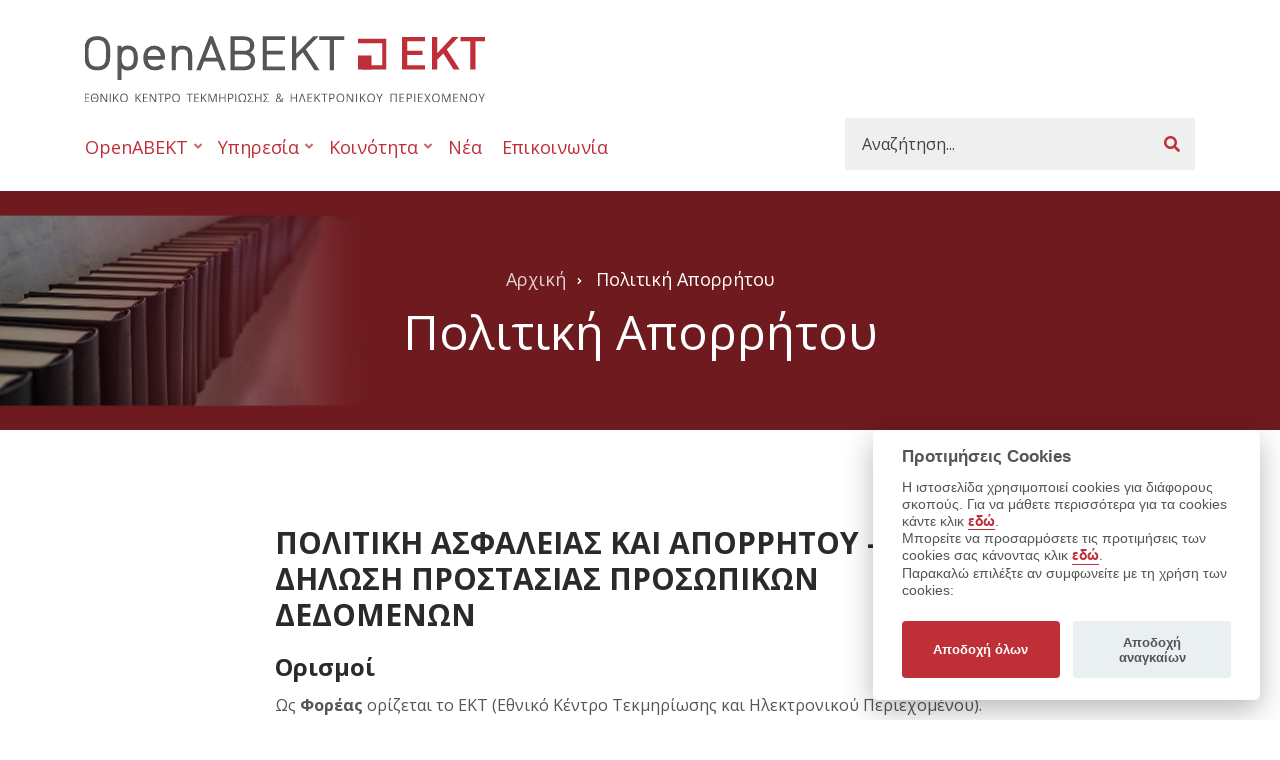

--- FILE ---
content_type: text/html; charset=UTF-8
request_url: https://www.openabekt.gr/privacy
body_size: 45864
content:
<!DOCTYPE html>
<html lang="en" dir="ltr" prefix="content: http://purl.org/rss/1.0/modules/content/  dc: http://purl.org/dc/terms/  foaf: http://xmlns.com/foaf/0.1/  og: http://ogp.me/ns#  rdfs: http://www.w3.org/2000/01/rdf-schema#  schema: http://schema.org/  sioc: http://rdfs.org/sioc/ns#  sioct: http://rdfs.org/sioc/types#  skos: http://www.w3.org/2004/02/skos/core#  xsd: http://www.w3.org/2001/XMLSchema# ">
  <head>
    <meta charset="utf-8" />
<script async src="https://www.googletagmanager.com/gtag/js?id=G-6Z8LNNFT7D"></script>
<script>window.dataLayer = window.dataLayer || [];function gtag(){dataLayer.push(arguments)};gtag("js", new Date());gtag("set", "developer_id.dMDhkMT", true);gtag("config", "G-6Z8LNNFT7D", {"groups":"default","page_placeholder":"PLACEHOLDER_page_location"});</script>
<link rel="canonical" href="https://www.openabekt.gr/privacy" />
<meta name="description" content="ΠΟΛΙΤΙΚΗ ΑΣΦΑΛΕΙΑΣ ΚΑΙ ΑΠΟΡΡΗΤΟΥ - ΔΗΛΩΣΗ ΠΡΟΣΤΑΣΙΑΣ ΠΡΟΣΩΠΙΚΩΝ ΔΕΔΟΜΕΝΩΝ Ορισμοί Ως Φορέας ορίζεται το EKT (Εθνικό Κέντρο Τεκμηρίωσης και Ηλεκτρονικού Περιεχομένου). Ως Ιστότοπος ορίζεται ο ιστότοπος openabekt.gr." />
<meta name="Generator" content="Drupal 9 (https://www.drupal.org)" />
<meta name="MobileOptimized" content="width" />
<meta name="HandheldFriendly" content="true" />
<meta name="viewport" content="width=device-width, initial-scale=1.0" />
<link rel="icon" href="/sites/default/files/favicon.ico" type="image/vnd.microsoft.icon" />

    <title>Πολιτική Απορρήτου | OpenABEKT</title>
    <link rel="stylesheet" media="all" href="/sites/default/files/css/css_L5J_JXlffdD40vBcHKHiTYszvP7Z9zvWFmGF6vMpUBg.css" />
<link rel="stylesheet" media="all" href="/sites/default/files/css/css_SQ6b3mU9K-11cQOAM8P6WNRg1_k3BR3ouk8GdMWwaxs.css" />
<link rel="stylesheet" media="all" href="/themes/custom/catalogplus/css/components/messages.css?s7nnqx" />
<link rel="stylesheet" media="all" href="/sites/default/files/css/css_OhDQJjTZj4VmcXJYnOfkMGZ00WRQwLpzJTeJ6rVT78Q.css" />
<link rel="stylesheet" media="all" href="//use.fontawesome.com/releases/v5.12.1/css/all.css" />
<link rel="stylesheet" media="all" href="//fonts.googleapis.com/css?family=Open+Sans:400,400i,600,600i,700,700i,800,800i&amp;amp;subset=greek" />
<link rel="stylesheet" media="all" href="//fonts.googleapis.com/css?family=Montserrat:300,300i,400,400i,500,500i,600,600i,700,700i,900,900i&amp;amp;subset=latin-ext" />
<link rel="stylesheet" media="all" href="//fonts.googleapis.com/css?family=IBM+Plex+Sans:300,300i,400,400i,500,500i,600,600i,700,700i" />
<link rel="stylesheet" media="all" href="//fonts.googleapis.com/css?family=Source+Code+Pro&amp;subset=latin,latin-ext" />
<link rel="stylesheet" media="all" href="//fonts.googleapis.com/css?family=PT+Serif:400,700,400italic,700italic&amp;subset=latin,latin-ext" />
<link rel="stylesheet" media="all" href="/sites/default/files/css/css_X0ZApU4_hu1GVmWMq9am_2IARJwBk0WtzBUy8rGpWek.css" />
<link rel="stylesheet" media="all" href="/themes/custom/catalogplus/css/theme/color-red.css?s7nnqx" />
<link rel="stylesheet" media="all" href="/sites/default/files/css/css_icKLRF9KdCzuyZgoFR3m1_0NA5YvrfnllAKZ7bgyInM.css" />

    <script src="https://use.fontawesome.com/releases/v5.12.1/js/all.js" defer crossorigin="anonymous"></script>

  </head>
  <body class="fontyourface layout-no-sidebars wide hff-06 pff-06 sff-32 slff-51 paragraph-responsive-typography-enabled fixed-header-enabled slideout-side-right page-node-314 slideout-mobile-menu-enabled path-node page-node-type-page">
        <a href="#main-content" class="visually-hidden focusable skip-link">
      Skip to main content
    </a>
    
      <div class="dialog-off-canvas-main-canvas" data-off-canvas-main-canvas>
        <div class="clearfix slideout region--dark-typography region--gray-background">
        <div class="clearfix slideout__container">
      <div class="slideout__section">
          <div class="region region-slideout">
    <div id="block-mainnavigation-4" class="clearfix block block-superfish block-superfishmain">
  
    
      <div class="content">
      
<ul id="superfish-main" class="menu sf-menu sf-main sf-horizontal sf-style-none cta-active cta-active--email">
  
<li id="main-menu-link-content4f1f0b0c-c77e-4f06-8851-a9d5cd5c4643" class="sf-depth-1 menuparent"><a href="/about" class="sf-depth-1 menuparent">OpenABEKT</a><ul><li id="main-menu-link-content6695b2fc-4292-4221-9c55-6aa808ca77a5" class="sf-depth-2 sf-no-children"><a href="/catalogue" class="sf-depth-2">Κατάλογος</a></li><li id="main-menu-link-contentf616929c-4959-44ee-9de6-f29c547a6096" class="sf-depth-2 sf-no-children"><a href="/discover" class="sf-depth-2">Ανακάλυψη</a></li><li id="main-menu-link-content67b9eeb6-cde7-4b91-8eb8-eae2e6307bbd" class="sf-depth-2 sf-no-children"><a href="/workflows" class="sf-depth-2">Ροές &amp; λειτουργίες</a></li><li id="main-menu-link-content27db32a5-1b98-492e-b0b9-93d1bc88713a" class="sf-depth-2 sf-no-children"><a href="/updates" class="sf-depth-2">Αναβαθμίσεις</a></li><li id="main-menu-link-content7443c6f0-a522-4ee2-95c4-787366f303b9" class="sf-depth-2 sf-no-children"><a href="/history" class="sf-depth-2">Ιστορικό</a></li></ul></li><li id="main-menu-link-contente6114f7a-02bc-45de-b5d4-126b5e0a931f" class="sf-depth-1 menuparent"><a href="/service" class="sf-depth-1 menuparent">Υπηρεσία</a><ul><li id="main-menu-link-content5ca5e50d-be1b-4675-ad11-aea69887f932" class="sf-depth-2 sf-no-children"><a href="/process" class="sf-depth-2">Διαδικασία</a></li><li id="main-menu-link-contentfec42817-408b-4fcc-acf1-c11a179be788" class="sf-depth-2 sf-no-children"><a href="/benefits" class="sf-depth-2">Οφέλη υπηρεσίας</a></li><li id="main-menu-link-content1fce8fe7-69b5-4de8-b79d-747f8c587769" class="sf-depth-2 sf-no-children"><a href="/priceplan" class="sf-depth-2">Κόστος</a></li><li id="main-menu-link-contente15e0196-bd6a-4aa6-ac17-57aaf710e024" class="sf-depth-2 sf-no-children"><a href="/interest" class="sf-depth-2">Εκδήλωση Ενδιαφέροντος</a></li></ul></li><li id="main-menu-link-content852a583d-8eac-4a1c-ab91-825b1d861068" class="sf-depth-1 menuparent"><a href="/community" class="sf-depth-1 menuparent">Κοινότητα</a><ul><li id="main-views-viewviewsorgs-mappage-1" class="sf-depth-2 sf-no-children"><a href="/organisations" class="sf-depth-2">Οι φορείς</a></li><li id="main-menu-link-contentbb125319-e892-4a11-931b-bb6e5e0113e1" class="sf-depth-2 sf-no-children"><a href="/abekt56" class="sf-depth-2">Κοινότητα ΑΒΕΚΤ 5.6</a></li></ul></li><li id="main-views-viewviewsmt-articles-gridpage-4" class="sf-depth-1 sf-no-children"><a href="/news" class="sf-depth-1">Νέα</a></li><li id="main-menu-link-content619f6fb8-9500-4e06-9d96-c99657a5a3c3" class="sf-depth-1 sf-no-children"><a href="/contact" class="sf-depth-1">Επικοινωνία</a></li>
</ul>

    </div>
  </div>

  </div>

      </div>
    </div>
      </div>
  
    <button class="slideout-toggle slideout-toggle--fixed"></button>
  
<div class="page-container">

          <div class="header-container">

      
                      <div class="clearfix header-top region--dark-typography region--white-background">
          <div class="container">
                        <div class="clearfix header-top__container"
              >
              <div class="row">
                                  <div class="col-6">
                                        <div class="clearfix header-top__section header-top-first">
                        <div class="region region-header-top-first">
    <div id="block-catalogplus-branding" class="clearfix site-branding block block-system block-system-branding-block">
  
    
    <div class="logo-and-site-name-wrapper clearfix">
          <div class="logo">
        <a href="/" title="Home" rel="home" class="site-branding__logo">
          <img src="/themes/custom/catalogplus/images/logo_openabekt.svg" alt="Home" />
        </a>
      </div>
              </div>
</div>

  </div>

                    </div>
                                      </div>
                                              </div>
            </div>
                      </div>
        </div>
              
                      <header role="banner" class="clearfix header region--dark-typography region--white-background fixed-width two-columns">
          <div class="container">
                        <div class="clearfix header__container">
              <div class="row">
                                  <div class="col-lg-4 order-lg-2">
                                        <div class="clearfix header__section header-third">
                        <div class="region region-header-third">
    <div class="search-block-form clearfix block block-search container-inline" data-drupal-selector="search-block-form" id="block-searchform-2" role="search">
  
    
      <form action="/search/node" method="get" id="search-block-form" accept-charset="UTF-8">
  <div class="js-form-item form-item js-form-type-search form-type-search js-form-item-keys form-item-keys form-no-label">
      <label for="edit-keys--3" class="visually-hidden">Search</label>
        <input title="Enter the terms you wish to search for." placeholder="Αναζήτηση..." data-drupal-selector="edit-keys" type="search" id="edit-keys--3" name="keys" value="" size="15" maxlength="128" class="form-search" />

        </div>
<div data-drupal-selector="edit-actions" class="form-actions js-form-wrapper form-wrapper" id="edit-actions"><input class="search-form__submit button js-form-submit form-submit" data-drupal-selector="edit-submit" type="submit" id="edit-submit--3" value="Αναζήτηση" />
</div>

</form>

  </div>

  </div>

                    </div>
                                      </div>
                                                  <div class="col-lg-8 order-lg-1">
                                        <div class="clearfix header__section header-first d-none d-md-block">
                        <div class="region region-header-first">
    <div id="block-mainnavigation-2" class="clearfix block block-superfish block-superfishmain">
  
    
      <div class="content">
      
<ul id="superfish-main--2" class="menu sf-menu sf-main sf-horizontal sf-style-none">
  
<li id="main-menu-link-content4f1f0b0c-c77e-4f06-8851-a9d5cd5c4643--2" class="sf-depth-1 menuparent"><a href="/about" class="sf-depth-1 menuparent">OpenABEKT</a><ul><li id="main-menu-link-content6695b2fc-4292-4221-9c55-6aa808ca77a5--2" class="sf-depth-2 sf-no-children"><a href="/catalogue" class="sf-depth-2">Κατάλογος</a></li><li id="main-menu-link-contentf616929c-4959-44ee-9de6-f29c547a6096--2" class="sf-depth-2 sf-no-children"><a href="/discover" class="sf-depth-2">Ανακάλυψη</a></li><li id="main-menu-link-content67b9eeb6-cde7-4b91-8eb8-eae2e6307bbd--2" class="sf-depth-2 sf-no-children"><a href="/workflows" class="sf-depth-2">Ροές &amp; λειτουργίες</a></li><li id="main-menu-link-content27db32a5-1b98-492e-b0b9-93d1bc88713a--2" class="sf-depth-2 sf-no-children"><a href="/updates" class="sf-depth-2">Αναβαθμίσεις</a></li><li id="main-menu-link-content7443c6f0-a522-4ee2-95c4-787366f303b9--2" class="sf-depth-2 sf-no-children"><a href="/history" class="sf-depth-2">Ιστορικό</a></li></ul></li><li id="main-menu-link-contente6114f7a-02bc-45de-b5d4-126b5e0a931f--2" class="sf-depth-1 menuparent"><a href="/service" class="sf-depth-1 menuparent">Υπηρεσία</a><ul><li id="main-menu-link-content5ca5e50d-be1b-4675-ad11-aea69887f932--2" class="sf-depth-2 sf-no-children"><a href="/process" class="sf-depth-2">Διαδικασία</a></li><li id="main-menu-link-contentfec42817-408b-4fcc-acf1-c11a179be788--2" class="sf-depth-2 sf-no-children"><a href="/benefits" class="sf-depth-2">Οφέλη υπηρεσίας</a></li><li id="main-menu-link-content1fce8fe7-69b5-4de8-b79d-747f8c587769--2" class="sf-depth-2 sf-no-children"><a href="/priceplan" class="sf-depth-2">Κόστος</a></li><li id="main-menu-link-contente15e0196-bd6a-4aa6-ac17-57aaf710e024--2" class="sf-depth-2 sf-no-children"><a href="/interest" class="sf-depth-2">Εκδήλωση Ενδιαφέροντος</a></li></ul></li><li id="main-menu-link-content852a583d-8eac-4a1c-ab91-825b1d861068--2" class="sf-depth-1 menuparent"><a href="/community" class="sf-depth-1 menuparent">Κοινότητα</a><ul><li id="main-views-viewviewsorgs-mappage-1--2" class="sf-depth-2 sf-no-children"><a href="/organisations" class="sf-depth-2">Οι φορείς</a></li><li id="main-menu-link-contentbb125319-e892-4a11-931b-bb6e5e0113e1--2" class="sf-depth-2 sf-no-children"><a href="/abekt56" class="sf-depth-2">Κοινότητα ΑΒΕΚΤ 5.6</a></li></ul></li><li id="main-views-viewviewsmt-articles-gridpage-4--2" class="sf-depth-1 sf-no-children"><a href="/news" class="sf-depth-1">Νέα</a></li><li id="main-menu-link-content619f6fb8-9500-4e06-9d96-c99657a5a3c3--2" class="sf-depth-1 sf-no-children"><a href="/contact" class="sf-depth-1">Επικοινωνία</a></li>
</ul>

    </div>
  </div>

  </div>

                    </div>
                                      </div>
                                              </div>
            </div>
                      </div>
        </header>
              
    </div>
      
          <div id="banner" class="clearfix banner region--light-typography region--black-background region--no-block-paddings region--no-paddings">
      <div class="container-fluid">
                <div class="clearfix banner__container">
          <div class="row">
            <div class="col-12">
              <div class="banner__section">
                  <div class="region region-banner">
    <div id="block-catalogplus-breadcrumbs" class="clearfix block block-system block-system-breadcrumb-block">
  
    
      <div class="content">
      
  <nav class="breadcrumb" role="navigation" aria-labelledby="system-breadcrumb">
    <h2 id="system-breadcrumb" class="visually-hidden">Breadcrumb</h2>
    <ol class="breadcrumb__items">
          <li class="breadcrumb__item">
        <span class="breadcrumb__item-separator fas fa-angle-right"></span>
                  <a href="/">
            <span>Αρχική</span>
          </a>
              </li>
          <li class="breadcrumb__item">
        <span class="breadcrumb__item-separator fas fa-angle-right"></span>
                  <span>Πολιτική Απορρήτου</span>
              </li>
        </ol>
  </nav>

    </div>
  </div>
<div id="block-catalogplus-page-title" class="clearfix block block-core block-page-title-block">
  
    
      <div class="content">
      
  <h1 class="title page-title"><span property="schema:name" class="field field--name-title field--type-string field--label-hidden">Πολιτική Απορρήτου</span>
</h1>


    </div>
  </div>

  </div>

              </div>
            </div>
          </div>
        </div>
              </div>
    </div>
      
      <div class="system-messages clearfix">
      <div class="container-fluid">
        <div class="row">
          <div class="col-12">
              <div class="region region-system-messages">
    <div data-drupal-messages-fallback class="hidden"></div>

  </div>

          </div>
        </div>
      </div>
    </div>
  
    
    
  
  
        <div id="main-content" class="clearfix main-content region--dark-typography region--white-background  region--no-separator">
      <div class="container">
        <div class="clearfix main-content__container">
          <div class="row">
            <section class="col-12 col-xl-8 ml-xl-auto mr-xl-auto">
                            <div class="clearfix main-content__section mt-no-opacity"
                                  data-animate-effect="fadeIn"
                >
                                    <div class="region region-content">
    <div id="block-catalogplus-content" class="clearfix block block-system block-system-main-block">
  
    
      <div class="content">
      

<article data-history-node-id="314" role="article" about="/privacy" typeof="schema:WebPage" class="node node--type-page node--view-mode-full clearfix">
  <div class="node__container">
            <div class="node__main-content clearfix">
      <header class="node__header">
                  
                      <span property="schema:name" content="Πολιτική Απορρήτου" class="rdf-meta hidden"></span>

                        </header>
              
            <div property="schema:text" class="clearfix text-formatted field field--name-body field--type-text-with-summary field--label-hidden field__item"><h4><strong>ΠΟΛΙΤΙΚΗ ΑΣΦΑΛΕΙΑΣ ΚΑΙ ΑΠΟΡΡΗΤΟΥ - ΔΗΛΩΣΗ ΠΡΟΣΤΑΣΙΑΣ ΠΡΟΣΩΠΙΚΩΝ ΔΕΔΟΜΕΝΩΝ</strong></h4>

<h5><strong>Ορισμοί</strong></h5>

<p>Ως <strong>Φορέας </strong>ορίζεται το EKT (Εθνικό Κέντρο Τεκμηρίωσης και Ηλεκτρονικού Περιεχομένου).</p>

<p>Ως <strong>Ιστότοπος </strong>ορίζεται ο ιστότοπος openabekt.gr.</p>

<h5><strong>Γενικά</strong></h5>

<p>Η παρούσα Δήλωση περί Απορρήτου καθορίζει τον τρόπο με τον οποίο ο Ιστότοπος χρησιμοποιεί και προστατεύει τις πληροφορίες που μας δίνετε.  Σεβόμαστε το απόρρητό σας και δεσμευόμαστε ότι θα προστατεύουμε τις προσωπικές σας πληροφορίες. Η παρούσα Δήλωση περί Απορρήτου εξηγεί τον τρόπο με τον οποίο συλλέγουμε, μεταβιβάζουμε, επεξεργαζόμαστε, χρησιμοποιούμε και γνωστοποιούμε τα δεδομένα σας και καθορίζει τις πρακτικές μας σχετικά με την ασφάλεια καθώς επίσης πληροφορίες σχετικά με τις ενέργειες στις οποίες ο χρήστης  πρέπει να προβεί αν δεν επιθυμεί τη συλλογή ή περαιτέρω επεξεργασία των προσωπικών του πληροφοριών κατά την επίσκεψή του στον Ιστότοπο.</p>

<p>Παρέχοντας προσωπικές πληροφορίες, συμφωνείτε και συναινείτε στη συλλογή, τη μεταβίβαση, την επεξεργασία, τη χρήση και τη γνωστοποίηση όπως περιγράφεται στην παρούσα Δήλωση περί Απορρήτου, σύμφωνα με το Νόμο.</p>

<p>Οι παρόντες όροι προστασίας προσωπικών δεδομένων μπορεί να αναθεωρούνται και να ενημερώνονται οποιαδήποτε στιγμή και χωρίς προειδοποίηση. Οι χρήστες παρακαλούνται να ελέγχουν ανά τακτά χρονικά διαστήματα τους εν λόγω όρους για τυχόν αλλαγές, καθώς η συνεχής χρήση του Ιστότοπου συνεπάγεται ότι αποδέχονται όλες τις ενδεχόμενες τροποποιήσεις αυτών.</p>

<h5><strong>Συλλογή, επεξεργασία και προστασία Προσωπικών Δεδομένων - Δικαιώματα Υποκειμένου  </strong></h5>

<p>Ο χρήστης μπορεί να επισκέπτεται το σύνολο του Ιστότοπου και των επιμέρους υποσέλιδων αυτού όπως και τις υπολογιστικές εφαρμογές, χωρίς να αποκαλύπτει την ταυτότητά του και χωρίς να παρέχει οποιοδήποτε προσωπικό του στοιχείο. Ωστόσο, η υποβολή φόρμας επικοινωνίας/σχολίων και η εκδήλωση ενδιαφέροντος απαιτούν συμπλήρωση φορμών που περιλαμβάνουν προσωπικά  δεδομένα του χρήστη για συγκεκριμένους σκοπούς, όπως αυτοί αναφέρονται στην παρούσα. Οι πληροφορίες αυτές είναι μόνο όσες χρειάζονται για την παροχή προσωποποιημένης εξυπηρέτησης.</p>

<p>Τα απαραίτητα προσωπικά στοιχεία για υποβολή φόρμας επικοινωνίας/σχολίων είναι το ονοματεπώνυμο και το email. Τα απαραίτητα προσωπικά στοιχεία για υποβολή εκδήλωσης ενδιαφέροντος είναι το ονοματεπώνυμο, το email, το τηλέφωνο και η διεύθυνση.</p>

<p>Ο Ιστότοπος θα μπορεί στο μέλλον να τηρεί Αρχείο και να επεξεργάζεται τυχόν δεδομένα των χρηστών (π.χ. το όνομα, τη διεύθυνση του e-mail) (εφεξής «προσωπικά δεδομένα»), τα οποία θα περιέρχονται στη γνώση της, μέσω του Ιστότοπου. Ο Ιστότοπος θα συλλέγει προσωπικά δεδομένα των χρηστών μόνο όταν αυτοί οι ίδιοι τα παρέχουν οικειοθελώς με σκοπό την υποβολή φόρμας επικοινωνίας/σχολίων ή την εκδήλωση ενδιαφέροντος ή άλλων υπηρεσιών που θα είναι διαθέσιμες μέσω του Ιστότοπου. Σε καμία περίπτωση δεν θα σας ζητηθούν προσωπικά δεδομένα ειδικών κατηγοριών.</p>

<p>Η καταχώριση των στοιχείων του χρήστη κατά την υποβολή σχολίων ή εκδηλώσεων ενδιαφέροντος, θα συνεπάγεται τη συναίνεσή του στη συλλογή, χρήση και διαβίβαση των προσωπικών του στοιχείων βάσει των όρων της παρούσας πολιτικής προστασίας απορρήτου προσωπικών δεδομένων. Ειδικότερα, ο χρήστης θα αποδέχεται και θα συναινεί όπως και ο Ιστότοπος, υπό τους όρους των διατάξεων του Γενικού Κανονισμού Προστασίας Δεδομένων (GDPR) 679/2016, όπως τίθεται σε ισχύ από 25 Μαΐου 2018. Το  ΕΚΤ θα διατηρεί σε αρχείο και θα επεξεργάζεται τα προσωπικά δεδομένα του χρήστη που θα συλλέγονται μέσω του Ιστότοπου, με σκοπό την πρόσβαση του χρήστη στις παρεχόμενες ηλεκτρονικές εφαρμογές, την εξυπηρέτηση του, την  υποστήριξη και εκτέλεση της μεταξύ του χρήστη και του Ιστοτόπου σχέσης, για στατιστικούς ή για γενικότερους σκοπούς κατόπιν ειδικής προς τούτο συγκατάθεσης του χρήστη.      </p>

<p>Επιπλέον ο χρήστης θα δίδει ρητώς τη συγκατάθεσή του προς τον Ιστότοπο να του αποστέλλει με οποιοδήποτε μέσο ηλεκτρονικής επικοινωνίας ενημέρωση για υπηρεσίες, εκτός και αν επιλέξει ρητά τη μη λήψη ενημερώσεων. Σε κάθε περίπτωση, ο χρήστης δύναται οποτεδήποτε επιθυμεί να αντιταχθεί στην χρησιμοποίηση των στοιχείων του ηλεκτρονικού του ταχυδρομείου ή άλλων στοιχείων του για την ενημέρωση νέων υπηρεσιών αποστέλλοντας μήνυμα στην ακόλουθη ηλεκτρονική διεύθυνση <a href="mailto:abekt@ekt.gr">abekt@ekt.gr</a>.</p>

<p>Ο Ιστότοπος είναι πλήρως συμμορφωμένος με τον Γενικό Κανονισμό Προστασίας Δεδομένων (GDPR) 679/2016. Συγκεκριμένα τα προσωπικά δεδομένα υποβάλλονται σε νόμιμη και θεμιτή επεξεργασία με διαφανή τρόπο. Τα δεδομένα συλλέγονται για καθορισμένους, ρητούς και νόμιμους σκοπούς και δεν υποβάλλονται σε επεξεργασία ασύμβατη με τους αρχικούς σκοπούς, περαιτέρω επεξεργασία μπορεί να υπάρξει μόνο για σκοπούς αρχειοθέτησης ή βελτίωσης των υπηρεσιών της πλατφόρμας ή στατιστικούς σκοπούς. Τα δεδομένα που τυγχάνουν επεξεργασίας είναι κατάλληλα, συναφή και περιορίζονται στο αναγκαίο για τους σκοπούς για τους οποίους έχουν αρχικά συλλεγεί. Λαμβάνονται μέτρα που διασφαλίζουν ότι τα προσωπικά δεδομένα είναι ακριβή, διαγράφονται ή διορθώνονται από τον ίδιο τον χρήστη μόνο και χωρίς καθυστέρηση. Τα δεδομένα διατηρούνται σε μορφή που επιτρέπει την ταυτοποίηση των ατόμων μόνο για το διάστημα που απαιτείται. Ο Ιστότοπος δεν αποθηκεύει δεδομένα που έχουν διαγραφεί από τους χρήστες (άμεση διαγραφή ακόμα και από τα backup). Παράλληλα, παρέχονται πάντα τα δικαιώματα ενημέρωσης, πρόσβασης, διόρθωσης, διαγραφής, περιορισμού ή φορητότητας, εναντίωσης και αντίρρησης στους χρήστες όπως αυτά προβλέπονται από τον κανονισμό. Για την ενάσκηση των δικαιωμάτων του κάθε χρήστης θα μπορεί να επικοινωνεί με τον Ιστότοπο στην ακόλουθη ηλεκτρονική διεύθυνση <a href="mailto:abekt@ekt.gr">abekt@ekt.gr</a>.</p>

<p>Εκτός κι αν ρητά επιτάσσεται από το Νόμο ή/και τις Αρμόδιες Αρχές, ο Ιστότοπος δεν θα προβεί, άλλως στην κοινοποίηση, γνωστοποίηση, διαβίβαση, διάδοση ή κάθε άλλης μορφής διάθεση οποιασδήποτε πληροφορίας που της παρέχει ο χρήστης χωρίς τη συγκατάθεση ή την ρητή εντολή αυτού.</p>

<h5><strong>Στατιστικές πληροφορίες περιήγησης</strong></h5>

<p>Σε ορισμένες περιπτώσεις, μπορεί να συγκεντρώνονται αυτόματα (π.χ., όχι μέσω εγγραφής) τεχνικές πληροφορίες που δεν είναι προσωπικά αναγνωρίσιμες, όταν κάποιος χρήστης επισκέπτεται ή κάνει χρήση του Ιστότοπου. Παραδείγματα αυτού του τύπου πληροφοριών που μπορεί να συλλεχθούν είναι ο τύπος του Internet Browser που χρησιμοποιείται από το χρήστη, ο τύπος του λειτουργικού συστήματος του ηλεκτρονικού υπολογιστή που χρησιμοποιείται από το χρήστη για να επισκεφθεί τον Ιστότοπο και το domain name της ιστοσελίδας που χρησιμοποιήθηκε από το χρήστη προκειμένου να συνδεθεί με τον Ιστότοπο.</p>

<h5><strong>Χρήση Cookies</strong></h5>

<p>Τα cookies είναι αρχεία δεδομένων τα οποία μεταφέρονται από έναν διακομιστή web στον υπολογιστή του προσώπου που επισκέπτεται την Τοποθεσία, με σκοπό την τήρηση στατιστικών στοιχείων. Τα cookies αποτελούν ένα βιομηχανικό πρότυπο, χρησιμοποιούνται από τις περισσότερες τοποθεσίες web και διευκολύνουν την επαναλαμβανόμενη πρόσβαση των χρηστών σε μια συγκεκριμένη τοποθεσία web και τη χρήση της. Τα cookies δεν είναι επιβλαβή για το σύστημα του υπολογιστή σας ή για τα αρχεία σας και μόνο η τοποθεσία web από την οποία μεταφέρθηκε ένα συγκεκριμένο cookie στον υπολογιστή σας έχει τη δυνατότητα ανάγνωσης, τροποποίησης ή διαγραφής του. Αν δεν επιθυμείτε να γίνεται συλλογή πληροφοριών μέσω των cookies, μπορείτε να χρησιμοποιήσετε τις ρυθμίσεις που διαθέτουν τα περισσότερα προγράμματα περιήγησης στο web, με τις οποίες μπορείτε να διαγράψετε τα ήδη υπάρχοντα cookies και να επιλέξετε είτε να απορρίπτονται αυτόματα τα μελλοντικά cookies είτε να αποφασίζετε για την απόρριψη ή την αποδοχή κάθε συγκεκριμένου cookie του Ιστοτόπου στον υπολογιστή σας. Πρέπει, ωστόσο, να σημειωθεί ότι η απόρριψη των cookies ενδέχεται να έχει ως συνέπεια να γίνει πιο δύσκολη ή αδύνατη η χρήση ορισμένων τμημάτων του Ιστότοπου καθώς θα απαιτείται διαρκή σύνδεση.</p>

<h5><strong>Πεδίο εφαρμογής</strong></h5>

<p>Η παρούσα πολιτική προστασίας δεδομένων προσωπικού χαρακτήρα ισχύει μόνο για τον Ιστότοπο. Η παρούσα πολιτική δεν ισχύει για πληροφορίες που συλλέγονται μέσω οποιουδήποτε άλλου δικτυακού τόπου ή για πρακτικές εταιρειών τις οποίες δεν ελέγχουμε. Παρακαλούμε σημειώστε ότι ο Ιστότοπος μπορεί να περιέχει συνδέσεις προς άλλους δικτυακούς τόπους. Σε περίπτωση διόδευσης των χρηστών του Ιστοτόπου σε διαδικτυακούς τόπους τρίτων μέσω ειδικών συνδέσμων (links, hyperlinks, banners), ο Ιστότοπος δεν ευθύνεται για τους όρους διαχείρισης και προστασίας των προσωπικών δεδομένων που αυτοί ακολουθούν και σας συνιστούμε να διαβάσετε την πολιτική προστασίας δεδομένων προσωπικού χαρακτήρα κάθε ιστοτόπου που επισκέπτεστε.</p>

<h5><strong>Ερωτήσεις και υποδείξεις</strong></h5>

<p>Εάν έχετε οποιεσδήποτε ερωτήσεις σχετικά με την πολιτική προστασίας δεδομένων προσωπικού χαρακτήρα, παρακαλούμε επικοινωνήστε με την ομάδα ιδιωτικού απορρήτου μας στη διεύθυνση <a href="mailto:privacy@ekt.gr">privacy@ekt.gr</a>.</p>

<p> </p>

<p> </p>

<p> </p>

<p> </p>
</div>
      
          </div>
  </div>
</article>

    </div>
  </div>

  </div>

                              </div>
                          </section>
                                  </div>
        </div>
      </div>
    </div>
    
  
  
  
  
  
  
  
          <div id="footer-top" class="clearfix footer-top one-region region--dark-typography region--gray-background region--no-separator">
      <div class="container">
                <div class="clearfix footer-top__container"
          >
          <div class="row">
                          <div class="col-12">
                                <div class="clearfix footer-top__section footer-top-first">
                    <div class="region region-footer-top-first">
    <div id="block-subscribe" class="clearfix block block-block-content block-block-content0839439a-2bae-48e4-872e-6ff169998482">
  
    
      <div class="content">
      
            <div class="clearfix text-formatted field field--name-body field--type-text-with-summary field--label-hidden field__item"><div class="row justify-content-center">
<div class="col-12 text-center">
<h3 class="subscribe-form-text-large"><a href="https://catalogue.openabekt.gr/">Eνιαίος Κατάλογος OpenABEKT</a></h3>

<p class="subscribe-form-text-large">------------------------------------------------------</p>

<h3 class="subscribe-form-text-large">Eπικοινωνήστε μαζί μας</h3>
</div>

<div class="col-10">
<p class="text-center subscribe-form-text">Αν είστε ήδη χρήστης της Υπηρεσίας openABEKT, επικοινωνήστε μαζί μας μέσω του <a href="https://helpdesk.openabekt.gr/" target="_blank">eHelpdesk</a>.</p>

<p class="text-center subscribe-form-text">Αν ενδιαφέρεστε να λάβετε εγγράφως μία προσφορά για την Υπηρεσία openABEKT, παρακαλούμε να συμπληρώσετε τη <a href="/interest">Φόρμα Εκδήλωσης Ενδιαφέροντος</a>.</p>

<p class="text-center subscribe-form-text">Για να επικοινωνήσετε μαζί μας μπορείτε να συμπληρώσετε τη <a href="/contact">Φόρμα Επικοινωνίας</a> ή να στείλετε e-mail στη διεύθυνση <a href="mailto:abekt@ekt.gr">abekt@ekt.gr</a>.</p>

<p> </p>
</div>
</div>
</div>
      
    </div>
  </div>

  </div>

                </div>
                              </div>
                                  </div>
        </div>
              </div>
    </div>
      
  
          <div id="footer-bottom" class="clearfix footer-bottom region--dark-typography region--white-background region--no-separator ">
      <div class="container">
                <div class="clearfix footer-bottom__container">
          <div class="row">
            <div class="col-12">
              <div class="clearfix footer-bottom__section">
                  <div class="region region-footer-bottom">
    <div id="block-footer-bottom" class="clearfix block block-block-content block-block-content81b9645e-e46e-4aae-8c7a-95ed1795ad5a">
  
    
      <div class="content">
      
            <div class="clearfix text-formatted field field--name-body field--type-text-with-summary field--label-hidden field__item"><div class="row footer_bottom">
<div class="col-md-3 footer_bottom_item footer_bottom_logo"><img src="/themes/custom/catalogplus/images/logo_openabekt_white.svg" /></div>

<div class="col-md-3 footer_bottom_item">
<h4>openABEKT</h4>
<ul>
	<li><a href="/catalogue">Κατάλογος</a></li>
	<li><a href="/discover">Ανακάλυψη</a></li>
	<li><a href="/workflows">Ροές & λειτουργίες</a></li>
	<li><a href="/updates">Αναβαθμίσεις</a></li>
	<li><a href="/history">Ιστορικό</a></li>
</ul>
</div>

<div class="col-md-3 footer_bottom_item">
<h4>Υπηρεσία</h4>
<ul>
	<li><a href="/process">Διαδικασία</a></li>
	<li><a href="/priceplan">Κόστος</a></li>
	<li><a href="/benefits">Οφέλη υπηρεσίας</a></li>
<li><a href="/interest">Εκδήλωση ενδιαφέροντος</a></li>
</ul>

</div>
<div class="col-md-3 footer_bottom_item">
<h4>Κοινότητα</h4>
<ul>
	<li><a href="/organisations">Οι φορείς</a></li>
	<li><a href="/abekt56">Κοινότητα ΑΒΕΚΤ 5.6</a></li>
	<li><a href="/news">Νέα</a></li>
</ul>
<div class="social-bottom">
<ul>
	<li><a href="https://www.facebook.com/EKTgr" rel="Facebook EKTgr" target="_blank" title="Facebook EKTgr"><img alt="Facebook EKTgr" src="/themes/custom/catalogplus/images/social-bottom-fb.svg" /> </a></li>
	<li><a href="https://twitter.com/EKTgr" rel="Twitter EKTgr" target="_blank" title="Twitter EKTgr"><img alt="Twitter EKTgr" src="/themes/custom/catalogplus/images/social-bottom-tw.svg" /> </a></li>
	<li><a href="https://www.linkedin.com/company/ektgr" rel="Linkedin EKTgr" target="_blank" title="Linkedin EKTgr"><img alt="Linkedin EKTgr" src="/themes/custom/catalogplus/images/social-bottom-ln.svg" /> </a></li>
	<li><a href="https://www.youtube.com/user/ektgr" rel="Youtube EKTgr" target="_blank" title="Youtube EKTgr"><img alt="Youtube EKTgr" src="/themes/custom/catalogplus/images/social-bottom-yt.svg" /> </a></li>
</ul>
</div>
</div>
</div>
</div>
      
    </div>
  </div>

  </div>

              </div>
            </div>
          </div>
        </div>
              </div>
    </div>
      
          <div id="subfooter-top" class="clearfix subfooter-top region--dark-typography region--white-background region--no-separator ">
      <div class="container">
                <div class="clearfix subfooter-top__container">
          <div class="row">
                          <div class="col-12">
                <div class="clearfix subfooter-top__section">
                    <div class="region region-sub-footer-top-first">
    <div id="block-subfooter-top" class="clearfix block block-block-content block-block-content4c52fce6-aa50-48da-a75b-4c5bca73d765">
  
    
      <div class="content">
      
            <div class="clearfix text-formatted field field--name-body field--type-text-with-summary field--label-hidden field__item"><div class="row subfooter_top">
<div class="col-md-8 subfooter_top_item"><hr></div>

<div class="col-md-4 subfooter_top_item"><img src="/themes/custom/catalogplus/images/logo_econtent_white.svg" /></div>
</div></div>
      
    </div>
  </div>

  </div>

                </div>
              </div>
                                              </div>
        </div>
              </div>
    </div>
      
          <div id="subfooter" class="clearfix subfooter region--dark-typography region--white-background region--no-separator ">
      <div class="container">
                <div class="clearfix subfooter__container">
          <div class="row">
                          <div class="col-12 text-center">
                                <div class="clearfix subfooter__section subfooter-first">
                    <div class="region region-sub-footer-first">
    <div id="block-subfooter" class="clearfix block block-block-content block-block-contentdc91929f-9519-42dd-890c-52f9ee340fe1">
  
    
      <div class="content">
      
            <div class="clearfix text-formatted field field--name-body field--type-text-with-summary field--label-hidden field__item"><div class="row subfooter">
<div class="col-md-3 subfooter_item subfooter_logo"><a href="https://www.ekt.gr" target="_blank"><img src="/themes/custom/catalogplus/images/logo_ekt_dark.svg" /></a></div>

<div class="col-md-3 subfooter_item subfooter_logo"><a href="https://mindigital.gr" target="_blank"><img src="/themes/custom/catalogplus/images/logo_mindig_dark.svg" /></a></div>

<div class="col-md-6 subfooter_item subfooter_copyright">
<p><span>©2025 Εθνικό Κέντρο Τεκμηρίωσης</span><img class="cc-by" src="/themes/custom/catalogplus/images/cc-by.svg" /></p>

<p class="subfooter_links"><a href="https://www.ekt.gr/el/terms" target="_blank">Όροι Χρήσης</a> • <a href="/privacy">Πολιτική Απορρήτου</a> • <a href="https://www.ekt.gr/el/copyright" target="_blank">Copyright Notice</a></p>
</div>
</div>
<script>(function(d){var s = d.createElement("script");s.setAttribute("data-account", "Vg9hWG1aKP");s.setAttribute("src", "https://cdn.userway.org/widget.js");(d.body || d.head).appendChild(s);})(document)</script><noscript>Please ensure Javascript is enabled for purposes of <a href="https://userway.org">website accessibility</a></noscript></div>
      
    </div>
  </div>

  </div>

                </div>
                              </div>
                                  </div>
        </div>
              </div>
    </div>
      
        <div class="to-top"><i class="fas fa-angle-double-up"></i></div>
    
</div>

  </div>

    
    <script type="application/json" data-drupal-selector="drupal-settings-json">{"path":{"baseUrl":"\/","scriptPath":null,"pathPrefix":"","currentPath":"node\/314","currentPathIsAdmin":false,"isFront":false,"currentLanguage":"en"},"pluralDelimiter":"\u0003","suppressDeprecationErrors":true,"google_analytics":{"account":"G-6Z8LNNFT7D","trackOutbound":true,"trackMailto":true,"trackTel":true,"trackDownload":true,"trackDownloadExtensions":"7z|aac|arc|arj|asf|asx|avi|bin|csv|doc(x|m)?|dot(x|m)?|exe|flv|gif|gz|gzip|hqx|jar|jpe?g|js|mp(2|3|4|e?g)|mov(ie)?|msi|msp|pdf|phps|png|ppt(x|m)?|pot(x|m)?|pps(x|m)?|ppam|sld(x|m)?|thmx|qtm?|ra(m|r)?|sea|sit|tar|tgz|torrent|txt|wav|wma|wmv|wpd|xls(x|m|b)?|xlt(x|m)|xlam|xml|z|zip"},"catalogplus":{"purechatInit":{"purechatKey":""},"slideshowCaptionOpacity":0,"slideshowBackgroundOpacity":0.5,"sliderRevolutionFullWidthInit":{"slideshowFullWidthEffectTime":10000,"slideshowFullWidthInitialHeight":650,"slideshowFullWidthAutoHeight":0,"slideshowFullWidthNavigationStyle":"bullets","slideshowFullWidthBulletsPosition":"right","slideshowFullWidthTouchSwipe":"on"},"sliderRevolutionFullScreenInit":{"slideshowFullScreenEffectTime":10000,"slideshowFullScreenNavigationStyle":"bullets","slideshowFullScreenBulletsPosition":"right","slideshowFullScreenTouchSwipe":"on"},"sliderRevolutionBoxedWidthInit":{"slideshowBoxedWidthEffectTime":10000,"slideshowBoxedWidthInitialHeight":650,"slideshowBoxedWidthAutoHeight":0,"slideshowBoxedWidthNavigationStyle":"titles_carousel","slideshowBoxedWidthBulletsPosition":"right","slideshowBoxedWidthTouchSwipe":"on"},"sliderRevolutionInternalBannerInit":{"slideshowInternalBannerEffectTime":10000,"slideshowInternalBannerInitialHeight":450,"slideshowInternalBannerAutoHeight":1,"slideshowInternalBannerNavigationStyle":"bullets","slideshowInternalBannerBulletsPosition":"left","slideshowInternalBannerTouchSwipe":"on"},"sliderRevolutionInternalBannerCarouselInit":{"carouselInternalBannerInitialHeight":600,"carouselInternalBannerBulletsPosition":"center","carouselInternalBannerTouchSwipe":"on"},"owlCarouselProductsInit":{"owlProductsAutoPlay":0,"owlProductsEffectTime":5000},"owlCarouselReleasesInit":{"owlProductsAutoPlay":0,"owlReleasesEffectTime":5000},"owlCarouselAlbumsInit":{"owlAlbumsAutoPlay":0,"owlAlbumsEffectTime":5000},"owlCarouselArticlesInit":{"owlArticlesAutoPlay":1,"owlArticlesEffectTime":5000},"owlCarouselTestimonialsInit":{"owlTestimonialsAutoPlay":0,"owlTestimonialsEffectTime":5000},"owlCarouselRelatedNodesInit":{"owlRelatedNodesAutoPlay":0,"owlRelatedNodesEffectTime":5000},"owlCarouselCollectionsInit":{"owlCollectionsAutoPlay":0,"owlCollectionsEffectTime":5000},"owlCarouselTeamMembersInit":{"owlTeamMembersAutoPlay":0,"owlTeamMembersEffectTime":5000},"flexsliderInPageInit":{"inPageSliderEffect":"slide"},"inPageNavigation":{"inPageNavigationOffset":69},"transparentHeader":{"transparentHeaderOpacity":0},"isotopeFiltersGridInit":{"isotopeFiltersText":"All","isotopeLayoutMode":"masonry"},"slideoutInit":{"slideoutSide":"right","slideoutTouchSwipe":false}},"superfish":{"superfish-main--2":{"id":"superfish-main--2","sf":{"animation":{"opacity":"show","height":"show"},"speed":"fast"},"plugins":{"smallscreen":{"mode":"window_width","title":"Main navigation"},"supposition":true,"supersubs":{"minWidth":"18"}}},"superfish-main":{"id":"superfish-main","sf":{"animation":{"opacity":"show","height":"show"},"speed":"fast","autoArrows":false,"dropShadows":false},"plugins":{"smallscreen":{"mode":"window_width","breakpoint":10000,"title":"Main navigation"},"supposition":true,"supersubs":true}}},"ajaxTrustedUrl":{"\/search\/node":true},"user":{"uid":0,"permissionsHash":"84341617fb73ac6fbf14143fee3e66e7ce7fa8e2cb119e8bb595350cf3c5f76c"}}</script>
<script src="/sites/default/files/js/js_-ZWiUUGXgvXP-lNhEJ-_ic55_fQHnCCtth6vGqM7J8M.js"></script>

  </body>
</html>


--- FILE ---
content_type: text/css
request_url: https://www.openabekt.gr/themes/custom/catalogplus/css/theme/color-red.css?s7nnqx
body_size: 23107
content:
/**
 * @file
 * Red color styling for Directory+ for Drupal 8.
 *
 * $base: #bf2f37;
 * $dark: #7b1e23;
 */

/* base: elements */
a {
  color: #bf2f37;
}
a:hover,
a:focus {
  color: #7b1e23;
}
a.link--dark,
.link--dark a {
  color: #7b1e23;
}
a.link--dark:hover,
.link--dark a:hover,
a.link--dark:focus,
.link--dark a:focus {
  color: #bf2f37;
}
a.link--bordered,
.link--bordered a {
  border-color: #bf2f37;
}
.text--dark {
  color: #7b1e23;
}
.region--colored-background h1.text--dark,
.region--colored-background h2.text--dark,
.region--colored-background h3.text--dark,
.region--colored-background h4.text--dark,
.region--colored-background h5.text--dark,
.region--colored-background h6.text--dark {
  color: #7b1e23;
}
.text--colored {
  color: #bf2f37;
}
.region--black-background h1.text--colored,
.region--black-background h2.text--colored,
.region--black-background h3.text--colored,
.region--black-background h4.text--colored,
.region--black-background h5.text--colored,
.region--black-background h6.text--colored,
.region--dark-background h1.text--colored,
.region--dark-background h2.text--colored,
.region--dark-background h3.text--colored,
.region--dark-background h4.text--colored,
.region--dark-background h5.text--colored,
.region--dark-background h6.text--colored {
  color: #bf2f37;
}
.link--hover-style-3 {
  background-image: linear-gradient(rgba(234, 45, 73, 0.5) 0%, rgba(234, 45, 73, 0.5) 100%);
}
.link--hover-style-3:hover {
  background-image: linear-gradient(#bf2f37 0%, #bf2f37 100%);
}
.region--light-typography .link--hover-style-3:hover {
  color: #bf2f37;
}
.region--dark-typography h2.title,
.region--dark-typography nav > h2,
.region--dark-typography .block-search > h2,
.region--dark-typography .block-title.block-title--border {
  border-color: #bf2f37;
}

/* base: layout */
.region--dark-background {
  background-color: #7b1e23;
}
.region--colored-background {
  background-color: #bf2f37;
}
.region--white-colored-background {
  background: #ffffff;
  background: -moz-linear-gradient(top, #ffffff 50%, #bf2f37 50%);
  background: -webkit-linear-gradient(top, #ffffff 50%, #bf2f37 50%);
  background: linear-gradient(to bottom, #ffffff 50%, #bf2f37 50%);
  filter: progid:DXImageTransform.Microsoft.gradient( startColorstr='#ffffff', endColorstr='#bf2f37',GradientType=0 );
}
.region--gray-background + .region--white-colored-background {
  background: #f6f6f6;
  background: -moz-linear-gradient(top, #f6f6f6 50%, #bf2f37 50%);
  background: -webkit-linear-gradient(top, #f6f6f6 50%, #bf2f37 50%);
  background: linear-gradient(to bottom, #f6f6f6 50%, #bf2f37 50%);
  filter: progid:DXImageTransform.Microsoft.gradient( startColorstr='#f6f6f6', endColorstr='#bf2f37',GradientType=0 );
}
.region--dark-background + .region--separator-incline-diagonal:before {
  background: linear-gradient(to bottom right, #7b1e23 49.5%, transparent 50%);
}
.region--colored-background + .region--separator-incline-diagonal:before {
  background: linear-gradient(to bottom right, #bf2f37 49.5%, transparent 50%);
}
.region--dark-background + .region--separator-decline-diagonal:before {
  background: linear-gradient(to bottom left, #7b1e23 49.5%, transparent 50%);
}
.region--colored-background + .region--separator-decline-diagonal:before {
  background: linear-gradient(to bottom left, #bf2f37 49.5%, transparent 50%);
}
.banner.region--colored-background:after {
  background-color: rgba(234, 45, 73, 0.65);
}
.banner.region--dark-background:after {
  background-color: rgba(192, 39, 60, 0.65);
}
.page-container-border-enabled .page-container {
  border-color: #bf2f37;
}

/* components: accordion */
.card-header--trigger-icon .card-title a.collapsed:after {
  background-color: #bf2f37;
}
.region--dark-typography .collapse-group.collapse-group--style-2 .card-header--trigger-icon .card-title a:after {
  color: #bf2f37;
}

/* components: better exposed filters */
.region--dark-typography .bef-exposed-form .form--inline fieldset legend {
  border-color: #bf2f37;
}

/* components: buttons */
a.button,
.button > a,
button.button,
input[type="submit"],
input[type="reset"],
input[type="button"] {
  border-color: #bf2f37;
  color: #bf2f37;
}
a.button:hover,
a.button:focus,
.button > a:hover,
.button > a:focus,
button.button:hover,
button.button:focus,
input[type="submit"]:hover,
input[type="submit"]:focus,
input[type="reset"]:hover,
input[type="reset"]:focus,
input[type="button"]:hover,
input[type="button"]:focus {
  background-color: rgba(234, 45, 73, 0.15);
  border-color: #bf2f37;
}
.region--dark-typography a.button.button--solid,
.region--dark-typography .button.button--solid > a,
.region--dark-typography input[type="submit"].button--solid,
.region--dark-typography input[type="reset"].button--solid,
.region--dark-typography input[type="button"].button--solid {
  background-color: #bf2f37;
}
.region--dark-typography a.button.button--solid:hover,
.region--dark-typography .button.button--solid > a:hover,
.region--dark-typography input[type="submit"].button--solid:hover,
.region--dark-typography input[type="reset"].button--solid:hover,
.region--dark-typography input[type="button"].button--solid:hover,
.region--dark-typography a.button.button--solid:focus,
.region--dark-typography .button.button--solid > a:focus,
.region--dark-typography input[type="submit"].button--solid:focus,
.region--dark-typography input[type="reset"].button--solid:focus,
.region--dark-typography input[type="button"].button--solid:focus {
  color: #bf2f37;
  background-color: rgba(234, 45, 73, 0.15);
}
a.button.button--hover-style-2:before,
.button.button--hover-style-2 > a:before {
  background-color: rgba(234, 45, 73, 0.15);
}

/* components: collapsible block */
.collapsible-block__trigger a {
  background-color: #7b1e23;
}
.collapsible-block__trigger a:hover,
.collapsible-block__trigger a:focus {
  background-color: #7b1e23;
}
.region--colored-background .collapsible-block__trigger a {
  background-color: #7b1e23;
  text-decoration: none;
}
.region--colored-background .collapsible-block__trigger a:hover {
  background-color: rgba(234, 45, 73, 0.8);
}

/* components: detailed feature block */
.region--dark-typography .detailed-feature-block__section .svg-inline--fa {
  color: #7b1e23;
}
.region--dark-typography .detailed-feature-block__section h2 {
  color: #7b1e23;
}
.region--dark-typography .list--fa-check-circle li:before {
  color: #7b1e23;
}

/* components: detailed pager */
.region--dark-typography .detailed-pager--top {
  border-bottom-color: #bf2f37;
}
.region--dark-typography .detailed-pager--bottom {
  border-top-color: #bf2f37;
}

/* components: dropdowns */
.region--colored-background .dropdown-menu {
  background-color: #bf2f37;
}
.region--dark-background .dropdown-menu {
  background-color: #7b1e23;
}

/* components: fancy block */
.region--dark-background .fancy-block-text {
  background-color: #7b1e23;
}
.region--colored-background .fancy-block-text {
  background-color: #bf2f37;
}

/* components: fancy linked images block */
.clip-path-support .clip-pentagon-container {
  background-color: #7b1e23;
}
.clip-path-support .clip-circle-container {
  background-color: #7b1e23;
}
.clip-path-support .clip-rectangle-container:before {
  border-color: #7b1e23;
}

/* CSS rules only for FF*/
@-moz-document url-prefix() {
  .clip-pentagon-container {
    background-color: #7b1e23;
  }
  .clip-circle-container {
    background-color: #7b1e23;
  }
  .clip-rectangle-container:before {
    border-color: #7b1e23;
  }
}

/* components: featured linked text tiles block */
.region--light-typography .featured-linked-text-tile__body a {
  color: #bf2f37;
}
.featured-linked-text-tile .featured-linked-text-tile__title a {
  color: #bf2f37;
}
.region--light-typography .featured-linked-text-tile a.button {
  border-color: #bf2f37;
  color: #bf2f37;
}
.region--light-typography .featured-linked-text-tile a.button:hover,
.region--light-typography .featured-linked-text-tile a.button:focus {
  background-color: rgba(234, 45, 73, 0.3);
  border-color: #bf2f37;
}

/* components: feature */
.region--dark-typography .feature-item__title {
  color: #bf2f37;
}

/* components: forms */
input.form-text:hover,
input.form-tel:hover,
input.form-email:hover,
input.form-url:hover,
input.form-search:hover,
input.form-file:hover,
input.form-number:hover,
input.form-color:hover,
input.form-date:hover,
input.form-time:hover,
textarea:hover,
select:hover,
input.form-text:focus,
input.form-tel:focus,
input.form-email:focus,
input.form-url:focus,
input.form-search:focus,
input.form-file:focus,
input.form-number:focus,
input.form-color:focus,
input.form-date:focus,
input.form-time:focus,
textarea:focus,
select:focus {
  border-color: #bf2f37;
}

/* components: content front page background */
@media (max-width: 767px) {
  .background-image-area.region--colored-background .header {
    background-color: #bf2f37;
  }
  .background-image-area.region--dark-background .header {
    background-color: #7b1e23;
  }
}

/* components: fixed header */
.onscroll .header.js-fixed.region--dark-background,
.onscroll .region--dark-background .header.js-fixed {
  background-color: rgba(192, 39, 60, 0.95);
}
.onscroll .header.js-fixed.region--colored-background,
.onscroll .region--colored-background .header.js-fixed {
  background-color: rgba(234, 45, 73, 0.95);
}

/* components: flexslider in page */
.in-page-images-carousel .slides li a:after {
  background-color: rgba(192, 39, 60, 0.8);
}
.in-page-images-carousel .slides li a:hover:after {
  background-color: rgba(192, 39, 60, 0.5);
}

/* components: frontpage cover block */
.cta-button {
  border-color: #bf2f37;
}
.cta-button:hover,
.cta-button:focus {
  background-color: rgba(234, 45, 73, 0.15);
}
.cta-button span {
  background-color: #bf2f37;
}

/* components: highlights */
.region--dark-typography .highlight-head {
  color: #7b1e23;
}
.region--dark-typography .highlights-grid-item .svg-inline--fa {
  color: #7b1e23;
}
.region--dark-typography .highlights-grid-item h5 {
  color: #7b1e23;
}

/* components: how it works */
.region--dark-background .field--name-field-mt-hiw-item .field__item .how-it-works__badge {
  background-color: #7b1e23;
}
.region--colored-background .field--name-field-mt-hiw-item .field__item .how-it-works__badge {
  background-color: #bf2f37;
}

/* components: icons feature */
.region--dark-typography .feature__icon {
  color: #bf2f37;
}
.region--dark-typography .feature__title {
  color: #bf2f37;
}

/* components: icons list */
.region--dark-typography ul.icons-list.icons-list--bordered li a:hover {
  color: #bf2f37;
  border-color: #bf2f37;
}

/* components: image overlay */
.overlay--colored {
  background-color: rgba(192, 39, 60, 0.5);
}
.overlay--visible:hover {
  background-color: rgba(192, 39, 60, 0.6);
}
.overlay-icon:hover,
.overlay-icon:focus,
.region--light-typography .overlay-icon:hover,
.region--light-typography .overlay-icon:focus {
  color: #7b1e23;
}
.overlay-icon--button {
  color: #7b1e23;
}

/* components: image with overlaid text */
.region--colored-background .image-with-overlaid-text__text {
  background-color: rgba(234, 45, 73, 0.75);
}
.region--dark-background .image-with-overlaid-text__text {
  background-color: rgba(192, 39, 60, 0.75);
}

/* components: in page navigation */
.header-container ul.in-page-navigation li a.active,
.header-container ul.in-page-navigation li a:hover,
.header-container ul.in-page-navigation li a:focus {
  color: #bf2f37;
}

/* components: inverted header */
.inverted-header-enabled:not(.onscroll) .header-container .sf-menu ul li.sfHover > a,
.inverted-header-enabled:not(.onscroll) .header-container .sf-menu ul li > a:hover,
.inverted-header-enabled:not(.onscroll) .header-container .sf-menu ul li > a.is-active,
.inverted-header-enabled:not(.onscroll) .header-container .sf-menu ul li.active-trail > a,
.inverted-header-enabled:not(.onscroll) .header-container .sf-menu ul li.sfHover > a.is-active,
.inverted-header-enabled:not(.onscroll) .header-container .sf-menu ul li.sfHover.active-trail > a {
  color: #bf2f37;
}

/* components: language switcher */
.region--dark-typography .block-language ul li .is-active {
  color: #bf2f37;
}

/* components: layout switcher */
.layout-switcher ul li.active a,
.layout-switcher ul li a:hover,
.layout-switcher ul li a:focus {
  color: #bf2f37;
}

/*main slideshow block*/
.ms-transparent-background .region--dark-typography.tp-caption__title a:hover {
  color: #bf2f37;
}

/* components: menu */
.region--dark-typography ul.menu li a.is-active {
  color: #bf2f37;
}
.region--dark-typography ul.menu li a:hover,
.region--dark-typography ul.menu li a:focus {
  color: #bf2f37;
}
.header-container ul.menu > li > a:hover,
.header-container .region--dark-typography ul.menu li > a.is-active,
.header-container .region--dark-typography ul.menu li.active-trail > a {
  color: #bf2f37;
}
.header-container .sf-menu li.sfHover > a,
.header-container .sf-menu li > a:hover,
.header-container .sf-menu li.sfHover > a.is-active,
.header-container .sf-menu li.sfHover.active-trail > a {
  color: #bf2f37;
}
.header-container .sf-menu ul li.sfHover > a,
.header-container .sf-menu ul li a:hover,
.header-container .sf-menu ul li > a.is-active,
.header-container .sf-menu ul li.active-trail > a {
  color: #bf2f37;
}
.region--dark-typography ul.menu.cta-active > li:last-child > a {
  border-color: #bf2f37;
  color: #bf2f37;
}
.region--dark-typography ul.menu.cta-active > li:last-child > a:hover,
.region--dark-typography ul.menu.cta-active > li:last-child > a:focus {
  border-color: #bf2f37;
  background-color: rgba(234, 45, 73, 0.15);
}
.region--light-typography .menu.cta-active > li:last-child > a:hover {
  opacity: 1;
}
.region--light-typography .menu.cta-active > li:last-child > a:hover,
.region--light-typography .menu.cta-active > li:last-child > a:focus {
  color: #bf2f37;
}
.region--dark-typography .footer-bottom__section ul.menu li a:hover,
.region--dark-typography .footer-bottom__section ul.menu li a:focus {
  border-bottom-color: #bf2f37;
  color: #bf2f37;
}
.region--dark-typography .subfooter-top__section ul.menu li a:hover,
.region--dark-typography .subfooter-top__section ul.menu li a:focus {
  border-bottom-color: #bf2f37;
  color: #bf2f37;
}
.region--dark-typography .subfooter__section ul.menu li a:hover,
.region--dark-typography .subfooter__section ul.menu li a:focus {
  border-bottom-color: #bf2f37;
  color: #bf2f37;
}

/* components: mt count down */
.mt-count-down-block.mt-count-down-theme .mt-count-down__button {
  border-color: #bf2f37;
  color: #bf2f37;
}
.mt-count-down-block.mt-count-down-theme .mt-count-down__button:hover,
.mt-count-down-block.mt-count-down-theme .mt-count-down__button:focus {
  color: #bf2f37;
  border-color: #bf2f37;
  background-color: rgba(234, 45, 73, 0.15);
}

/* components: node article*/
.node--view-mode-teaser.node--type-article .node__header h2 a:hover {
  color: #7b1e23;
}

/* components: node images */
.image-caption h4 {
  background-color: rgba(234, 45, 73, 0.8);
}

/* components: node product */
.node--type-mt-product .field--name-field-mt-prd-buy-link a {
  border-color: #bf2f37;
  color: #bf2f37;
}
.node--type-mt-product .field--name-field-mt-prd-buy-link a:hover,
.node--type-mt-product .field--name-field-mt-prd-buy-link a:focus {
  background-color: rgba(234, 45, 73, 0.15);
  border-color: #bf2f37;
}
.field--name-field-mt-highlight-link a {
  border-color: #bf2f37;
  color: #bf2f37;
}
.field--name-field-mt-highlight-link a:hover,
.field--name-field-mt-highlight-link a:focus {
  background-color: rgba(234, 45, 73, 0.15);
  border-color: #bf2f37;
}
.page-node-type-mt-product .banner__section .breadcrumb .breadcrumb__item a {
  color: #bf2f37;
}
.page-node-type-mt-product .banner__section .breadcrumb .breadcrumb__item a:hover,
.page-node-type-mt-product .banner__section .breadcrumb .breadcrumb__item a:focus {
  color: #7b1e23;
}

/* components: node service */
.node--type-mt-service .field--name-field-mt-srv-buy-link a {
  border-color: #bf2f37;
  color: #bf2f37;
}
.node--type-mt-service .field--name-field-mt-srv-buy-link a:hover,
.node--type-mt-service .field--name-field-mt-srv-buy-link a:focus {
  background-color: rgba(234, 45, 73, 0.15);
  border-color: #bf2f37;
}

/* components: node testimonial */
.field--name-field-mt-tst-testimonial-link a {
  border-color: #bf2f37;
  color: #bf2f37;
}
.field--name-field-mt-tst-testimonial-link a:hover,
.field--name-field-mt-tst-testimonial-link a:focus {
  background-color: rgba(234, 45, 73, 0.15);
  border-color: #bf2f37;
}

/* components: node view mode featured products */
.region--dark-typography .node--view-mode-mt-featured-product .field--name-field-mt-prd-price {
  color: #bf2f37;
}
.region--light-typography .node--view-mode-mt-featured-product .field--name-field-mt-prd-buy-link a:hover,
.region--light-typography .node--view-mode-mt-featured-product .field--name-field-mt-prd-buy-link a:focus {
  color: #bf2f37;
}

/* components: owl carousel global */
.owl-nav div {
  color: #bf2f37;
  border-color: #bf2f37;
}
.owl-nav div:hover {
  color: #bf2f37;
  background-color: rgba(234, 45, 73, 0.3);
}
.region--light-typography .owl-nav div:hover,
.region--light-typography .owl-nav div:focus {
  color: #bf2f37;
}
.owl-dot.active span {
  border-color: #bf2f37;
  background-color: #bf2f37;
}
.owl-dot:hover span {
  border-color: #7b1e23;
  background-color: #7b1e23;
}

/* components: owl carousel testimonials */
.view-mt-testimonials-carousel .icon .svg-inline--fa {
  color: #bf2f37;
}
.view-mt-testimonials-carousel .view-header h2 {
  color: #bf2f37;
}
.mt-carousel-testimonials .mt-carousel-item:hover {
  border-top-color: #7b1e23;
}
.region--light-typography .mt-carousel-testimonials .views-field-title a {
  color: #bf2f37;
}

/* components: pager */
.region--dark-typography .pager__items,
.region--dark-typography .pager[data-drupal-views-infinite-scroll-pager] {
  border-color: #bf2f37;
}
li.pager__item.is-active a,
li.pager__item.is-active a:hover,
li.pager__item.is-active a:focus {
  background-color: rgba(234, 45, 73, 0.15);
  border-color: #bf2f37;
}
li.pager__item a:hover,
li.pager__item a:focus {
  color: #bf2f37;
}

/* components: post progress */
.post-progress__bar {
  background-color: #bf2f37;
}

/* components: pills */
.nav-pills > li > a.nav-link:hover,
.nav-pills > li > a.nav-link:focus {
  background-color: #7b1e23;
}

/* components: progress bars */
.progress-bar-default {
  background-color: #bf2f37;
}

/* components: search */
.region--dark-typography .block-search .form-actions:after {
  color: #bf2f37;
}
.header-top__section .block.block-search .form-actions:after {
  background-color: #bf2f37;
}
.header-top__section .block.block-search .form-actions:hover:after {
  background-color: #7b1e23;
}
.region--light-typography .header-top__section .block.block-search .form-actions:after {
  color: #bf2f37;
}

/* components: separators */
.separator {
  background: #bf2f37;
}

/* components: share links */
.share-links ul li a:hover {
  background-color: #7b1e23;
}
.js-share-links-fixed .share-links ul li a:hover {
  background-color: #7b1e23;
}

/* components: slideout */
.slideout-toggle {
  background-color: #7b1e23;
}

/* components: slider revolution global */
.tp-tabs {
  background-color: rgba(234, 45, 73, 0.93) !important;
}
.tp-tabs .tp-tab.selected,
.tp-tabs .tp-tab:hover {
  background-color: #bf2f37;
}
.rev_slider .tp-caption__buttons-container a.button:hover,
.rev_slider .tp-caption__buttons-container a.button:focus {
  color: #bf2f37;
}

/* components: tables */
table tr th {
  color: #bf2f37;
}

/* components: tabs */
.nav-tabs a.nav-link {
  border-bottom-color: #bf2f37;
}
.nav-tabs a.nav-link.active,
.nav-tabs a.nav-link.active:focus,
.nav-tabs a.nav-link.active:hover {
  background-color: #bf2f37;
  border-color: #bf2f37;
}
.nav-tabs a.nav-link:hover,
.nav-tabs a.nav-link:focus {
  background-color: rgba(234, 45, 73, 0.15);
  border-color: #bf2f37;
  color: #bf2f37;
}
.region--dark-typography .nav-tabs ~ .tab-content {
  border-color: #bf2f37;
}
.nav-tabs.nav-tabs--fancy a.nav-link.active,
.nav-tabs.nav-tabs--fancy a.nav-link.active:focus,
.nav-tabs.nav-tabs--fancy a.nav-link.active:hover {
  border-color: #bf2f37;
}

/* components: timeline */
.region--dark-background .field--name-field-mt-tml-timeline-item .field__item .timeline__badge {
  background-color: #7b1e23;
}
.region--colored-background .field--name-field-mt-tml-timeline-item .field__item .timeline__badge {
  background-color: #bf2f37;
}

/* components: to top */
.to-top {
  border-color: #bf2f37;
  color: #bf2f37;
}
.to-top:hover {
  background-color: rgba(234, 45, 73, 0.15);
  border-color: #bf2f37;
}

/* components: view articles carousel */
.region--dark-typography .view-articles-grid .mt-carousel-item .views-field-title a:hover,
.region--dark-typography .view-articles-grid .mt-carousel-item .views-field-title a:focus {
  color: #7b1e23;
}

/* components: view articles list 2 */
.region--dark-typography .view-articles-list-2 .views-row:after {
  color: #bf2f37;
}

/* components: view collections image overlay */
.view-collections-grid .overlay-inner a,
.view-collections-carousel .overlay-inner a,
.view-collection-masonry .overlay-inner a {
  border-color: #bf2f37;
  color: #bf2f37;
}
.view-collections-grid .overlay-inner a:hover,
.view-collections-carousel .overlay-inner a:hover,
.view-collection-masonry .overlay-inner a:hover {
  background-color: rgba(234, 45, 73, 0.3);
  border-color: #bf2f37;
}

/* components: view popular taxonomy */
.region--dark-typography .view-mt-popular-tags .views-row a {
  color: #bf2f37;
}
.region--dark-typography .view-mt-popular-tags .views-row a:hover {
  background-color: #7b1e23;
}
.region--light-typography .view-mt-popular-tags .views-row a:hover {
  color: #7b1e23;
}

/* components: view pricing tables */
.view-pricing-tables .views-field-field-mt-prd-price {
  color: #bf2f37;
}
.view-pricing-tables .pricing-table .views-field-title a {
  color: #bf2f37;
}
.view-pricing-tables .pricing-table .views-field-title a:hover {
  color: #bf2f37;
}
.view-pricing-tables .pricing-table .pricing-table-body .svg-inline--fa {
  color: #bf2f37;
}
.view-pricing-tables .pricing-table a.button {
  border-color: #bf2f37;
  color: #bf2f37;
}
.view-pricing-tables .pricing-table a.button:hover,
.view-pricing-tables .pricing-table a.button:focus {
  background-color: rgba(234, 45, 73, 0.15);
  border-color: #bf2f37;
}

/* components: view products grid */
.view-products-grid .views-field-field-mt-prd-categories a {
  background-color: #bf2f37;
}

/* components: view team members carousel */
.region--light-typography .view-team-members-carousel .text-container .views-field-title a {
  color: #bf2f37;
}

/* components: view team members masonry */
.view-team-members-masonry .masonry-grid-item .overlay__text:after {
  background-color: #bf2f37;
}

/* components: views */
.view > .more-link a {
  border-color: #bf2f37;
}
.col-12 .view > .more-link a {
  border-color: #bf2f37;
  color: #bf2f37;
}
.col-12 .view > .more-link a:hover,
.col-12 .view > .more-link a:focus {
  background-color: rgba(234, 45, 73, 0.3);
  border-color: #bf2f37;
  color: #bf2f37;
}


--- FILE ---
content_type: text/css
request_url: https://www.openabekt.gr/sites/default/files/css/css_icKLRF9KdCzuyZgoFR3m1_0NA5YvrfnllAKZ7bgyInM.css
body_size: 15126
content:
.header-top__container{padding:35px 0 0 0;}.site-branding__logo img{min-width:400px;}.header-container ul.menu li a,.header-container ul.menu li > span{line-height:1;font-size:18px;font-weight:500;text-transform:none;margin:0;padding:15px 10px 20px;color:#bf2f37;text-decoration:none;}.header-container .col-lg-8 ul.menu > li:first-child > a,.header-container .col-lg-8 ul.menu > li:first-child > span{padding-left:0;}.onscroll .header.js-fixed .block-search{padding-top:8px;}.region--white-background.header-top,.region--gray-background.header-top{border-top-color:#fff;}.header-top + .sticky-wrapper .header,.header-top + .header{border-top-width:1px;border-top-style:solid;border-top-color:#fff;}.path-frontpage .banner{background-image:none;background-color:#bf2f37;background-image:url(/themes/custom/catalogplus/images/background-banner-frontpage.jpg);}.banner.region--black-background:after{background-color:rgba(0,0,0,0.25);}.banner{padding:30px 0;position:relative;overflow-y:hidden;background-image:none;background-color:#bf2f37;background-repeat:no-repeat;}.page-node-221 .banner{padding:50px 0;position:relative;overflow-y:hidden;background-image:url(/themes/custom/catalogplus/images/banner-bg--openabekt.jpg);background-size:cover;background-color:#bf2f37;background-repeat:no-repeat;}.page-node-225 .banner{padding:50px 0;position:relative;overflow-y:hidden;background-image:url(/themes/custom/catalogplus/images/banner-bg--anavathmiseis.jpg);background-size:cover;background-color:#bf2f37;background-repeat:no-repeat;}.page-node-223 .banner{padding:50px 0;position:relative;overflow-y:hidden;background-image:url(/themes/custom/catalogplus/images/banner-bg--anakalypsi.jpg);background-size:cover;background-color:#bf2f37;background-repeat:no-repeat;}.page-node-226 .banner{padding:50px 0;position:relative;overflow-y:hidden;background-image:url(/themes/custom/catalogplus/images/banner-bg--istoriko.jpg);background-size:cover;background-color:#bf2f37;background-repeat:no-repeat;}.page-node-222 .banner{padding:50px 0;position:relative;overflow-y:hidden;background-image:url(/themes/custom/catalogplus/images/banner-bg--katalogos.jpg);background-size:cover;background-color:#bf2f37;background-repeat:no-repeat;}.page-node-224 .banner{padding:50px 0;position:relative;overflow-y:hidden;background-image:url(/themes/custom/catalogplus/images/banner-bg--roes.jpg);background-size:cover;background-color:#bf2f37;background-repeat:no-repeat;}.page-node-227 .banner{padding:50px 0;position:relative;overflow-y:hidden;background-image:url(/themes/custom/catalogplus/images/banner-bg--ypiresia.jpg);background-size:cover;background-color:#bf2f37;background-repeat:no-repeat;}.page-node-228 .banner{padding:50px 0;position:relative;overflow-y:hidden;background-image:url(/themes/custom/catalogplus/images/banner-bg--diadikasia.jpg);background-size:cover;background-color:#bf2f37;background-repeat:no-repeat;}.page-node-229 .banner{padding:50px 0;position:relative;overflow-y:hidden;background-image:url(/themes/custom/catalogplus/images/banner-bg--kostos.jpg);background-size:cover;background-color:#bf2f37;background-repeat:no-repeat;}.page-node-230 .banner{padding:50px 0;position:relative;overflow-y:hidden;background-image:url(/themes/custom/catalogplus/images/banner-bg--ofeliyp.jpg);background-size:cover;background-color:#bf2f37;background-repeat:no-repeat;}.page-node-231 .banner{padding:50px 0;position:relative;overflow-y:hidden;background-image:url(/themes/custom/catalogplus/images/banner-bg--koinotitaoa.jpg);background-size:cover;background-color:#bf2f37;background-repeat:no-repeat;}.page-node-277 .banner{padding:50px 0;position:relative;overflow-y:hidden;background-image:url(/themes/custom/catalogplus/images/banner-bg--koinotita.jpg);background-size:cover;background-color:#bf2f37;background-repeat:no-repeat;}.page-node-314 .banner{padding:40px 0;position:relative;overflow-y:hidden;background-image:url(/themes/custom/catalogplus/images/banner-bg--privacy.jpg);background-size:cover;background-color:#bf2f37;background-repeat:no-repeat;}.path-news .banner{padding:50px 0;position:relative;overflow-y:hidden;background-image:url(/themes/custom/catalogplus/images/banner-bg--news.jpg);background-size:cover;background-color:#bf2f37;background-repeat:no-repeat;}.page-node-type-article .banner{padding:50px 0;position:relative;overflow-y:hidden;background-image:url(/themes/custom/catalogplus/images/banner-bg--news.jpg);background-size:cover;background-color:#bf2f37;background-repeat:no-repeat;}.page-node-type-typos-bibliothikis .banner{padding:50px 0;position:relative;overflow-y:hidden;background-image:url(/themes/custom/catalogplus/images/banner-bg--libtype.jpg);background-size:cover;background-color:#bf2f37;background-repeat:no-repeat;}.path-organisations .banner{padding:50px 0;position:relative;overflow-y:hidden;background-image:url(/themes/custom/catalogplus/images/banner-bg--organisations.jpg);background-size:cover;background-color:#bf2f37;background-repeat:no-repeat;}.path-contact .banner{padding:50px 0;position:relative;overflow-y:hidden;background-image:url(/themes/custom/catalogplus/images/banner-bg--contact.jpg);background-size:cover;background-color:#bf2f37;background-repeat:no-repeat;}.path-webform .banner{padding:50px 0;position:relative;overflow-y:hidden;background-image:url(/themes/custom/catalogplus/images/banner-bg--contact.jpg);background-size:cover;background-color:#bf2f37;background-repeat:no-repeat;}.banner__section h1.page-title{text-align:center;margin-top:0;font-size:48px;}.banner .hero-container{padding:4em 0;}.banner .hero-container a{text-decoration:none;}.banner .hero-container a:hover{text-decoration:none;color:#a7a9ab;}.banner .hero-container h3{line-height:1.5em;}.banner__section .block:first-child .breadcrumb{padding-top:25px;}.banner__section .block:last-child h1.page-title{margin-bottom:30px;}a:hover,a:focus{text-decoration:none;}#content-top .home_stats_title h2{color:#bf2f37;text-align:center;}#content-top .home_stats{padding:3em 0;}#content-top .home_stats_item{text-align:center;}#content-top .home_stats_item h4{font-size:21px;color:#bf2f37;text-align:center;}#content-top .home_stats_circle{border-radius:50%;width:200px;height:200px;margin:0 auto;padding:2em 0;background:#fff;border:2px solid #a7a9ab;color:#bf2f37;text-align:center;font-size:31px;}#content-top-highlighted{background-color:#d1d2d4;}#content-top-highlighted .map_highlighted{padding:5em 0;}#content-top-highlighted .map_highlighted_img img{min-width:100%;}#content-top-highlighted .map_highlighted_text{padding:3em 0;}#content-top-highlighted .map_highlighted_text h3 a{color:#00417a;font-size:36px;text-decoration:none;}#content-top-highlighted .map_highlighted_text h3 a:hover{text-decoration:none;color:#bf2f37;}#highlighted-top.region--gray-background{background-color:#fff;}.mt-carousel-articles .views-field-field-image{margin-bottom:20px;}.mt-carousel-articles .views-field-field-imerominia{text-align:center;}.mt-carousel-articles .mt-carousel-item .views-field-title{font-size:18px;text-align:center;margin-top:20px;}.news-item-grid{padding:0 0 30px 0;margin-bottom:40px;text-align:center;}.view-articles-grid .news-item-grid .views-field-field-image{margin-bottom:20px;}.view-articles-grid .news-item-grid .node__title{font-size:24px;text-align:center;margin-top:20px;}.view-articles-grid .news-item-grid h2{margin-bottom:5px;}.view-articles-grid .news-item-grid a{color:#2a2a2a;}.view-articles-grid .news-item-grid a:hover{color:#7b1e23;text-decoration:none;}.subscribe-form-text-large{color:#bf2f37;font-size:41px;padding-bottom:0;margin-bottom:20px;line-height:1.3;}.subscribe-form-text{font-size:16px;font-weight:600;}.path-frontpage .main-content{display:none;}.highlighted-top__section{padding:30px 0 130px;}.footer-top.region--gray-background{background:#ffffff;background:-moz-linear-gradient(top,#ffffff 35%,#bf2f37 35%);background:-webkit-linear-gradient(top,#ffffff 35%,#bf2f37 35%);background:linear-gradient(to bottom,#ffffff 35%,#bf2f37 35%);filter:progid:DXImageTransform.Microsoft.gradient(startColorstr='#ffffff',endColorstr='#bf2f37',GradientType=0);}.footer-top.region--gray-background:before{content:"";position:absolute;left:0;bottom:0;width:100%;height:50%;}.footer-top.region--gray-background .footer-top__container{padding:70px 80px 50px;background-color:#f0f1f1;background-image:url(/themes/custom/catalogplus/images/contact-footer-bg.jpg);background-repeat:no-repeat;background-size:cover;min-height:100%;box-shadow:inset 0 0 0 2000px rgba(240,241,241,0.60);}#footer{background-color:#bf2f37;color:#fff;}#footer-bottom{background-color:#bf2f37;color:#fff;}.footer_bottom .footer_bottom_item{margin:1em 0;}.footer_bottom .footer_bottom_item img{padding:2em 0;}.footer_bottom .footer_bottom_item h4{color:#fff;}.footer_bottom .footer_bottom_item ul{list-style-type:none;padding:0;font-size:16px;}.footer_bottom .footer_bottom_item a{text-decoration:none;color:#fff;}.footer_bottom .footer_bottom_item a:hover{text-decoration:none;color:#000;}#subfooter-top{background-color:#bf2f37;color:#fff;}.subfooter-top{position:relative;border-style:none;border-width:0;border-color:transparent;font-size:14px;}.subfooter_top .subfooter_top_item img{min-width:100%;}.subfooter_top .subfooter_top_item hr{min-width:100%;border-top:3px solid #fff;margin-bottom:40px;margin-top:40px;}#subfooter{background-color:#bf2f37;color:#fff;}.subfooter-top__container{padding:0;}.subfooter .subfooter_item{margin:1em 0;font-size:14px;}.subfooter .subfooter_item.subfooter_logo img{min-width:100%;}.subfooter .subfooter_item.subfooter_copyright{text-align:right;}.subfooter .subfooter_item a{text-decoration:none;}.subfooter .subfooter_item a:hover{text-decoration:none;color:#fff;}.subfooter .subfooter_item p.subfooter_links,.subfooter .subfooter_item p.subfooter_links a{color:#000;}.subfooter .subfooter_item .cc-by{margin-left:2em;}.mt-carousel-products .owl-stage-outer{padding:50px 0 50px;}.owl-carousel .owl-stage-outer{position:relative;overflow:hidden;-webkit-transform:translate3d(0,0,0);}.mt-carousel-products .owl-item{text-align:center;}.view-mt-products-carousel .overlay-target-link a{position:absolute;width:100%;height:100%;bottom:0;left:0;right:0;top:0;display:block;font-size:0;}.view-mt-products-carousel .mt-carousel-item{margin:0;}.view-mt-products-carousel .mt-carousel-item{padding-bottom:10px;}.region--dark-typography .view-mt-products-carousel .mt-carousel-item{background-color:#f6f6f6;min-height:140px;}.view-mt-products-carousel .views-field-title h4{margin:0;padding-top:25px;padding-bottom:15px;font-size:24px;}.region--light-typography .view-mt-products-carousel .views-field-title h4 a{text-decoration:none;}.view-mt-products-carousel .views-field-title h4 a{color:#00417a;}.view-mt-products-carousel .views-field-title h4 a:hover{color:#bf2f37;text-decoration:none;}.view-mt-products-carousel .views-field-path{padding-bottom:20px;}.view-mt-products-carousel .views-field-title,.view-mt-products-carousel .views-field-body,.view-mt-products-carousel .views-field-path{padding-left:20px;padding-right:20px;}.view-mt-products-carousel .owl-nav{bottom:-10px;}@media (max-width:991px){.view-mt-products-carousel{padding-bottom:40px;}}@media (min-width:1200px){.path-frontpage .mt-carousel-products .owl-stage-outer{margin-top:-50px;}.mt-carousel-products .owl-stage-outer{padding:50px 0 50px;}.view-mt-products-carousel .views-field-body,.view-mt-products-carousel .views-field-path{display:none;}.view-mt-products-carousel .active + .active + .active{z-index:500;margin-top:-30px;}.view-mt-products-carousel .active + .active + .active + .active{z-index:10;margin-top:0px;}.view-mt-products-carousel .active + .active + .active .mt-carousel-item{box-shadow:0px 5px 15px rgba(60,70,80,0.15),0 15px 40px rgba(60,70,80,0.08);}.view-mt-products-carousel .active + .active + .active + .active .mt-carousel-item{box-shadow:none;}.view-mt-products-carousel .active + .active + .active .views-field-body,.view-mt-products-carousel .active + .active + .active .views-field-path{display:block;}.view-mt-products-carousel .active + .active + .active + .active .views-field-body,.view-mt-products-carousel .active + .active + .active + .active .views-field-path{display:none;}.view-mt-products-carousel .owl-nav{width:570px;left:50%;margin-left:-285px;bottom:60px;}.view-mt-products-carousel .owl-nav .owl-prev{left:15px;padding-left:20px;}.view-mt-products-carousel .owl-nav .owl-next{right:15px;left:auto;padding-right:20px;}}@media (min-width:1920px){.view-mt-products-carousel .owl-nav{width:670px;margin-left:-335px;}}@media (min-width:2560px){.view-mt-products-carousel .owl-nav{width:800px;margin-left:-400px;}}@media (min-width:3300px){.view-mt-products-carousel .owl-nav{width:1000px;margin-left:-500px;}}.owl-nav div:hover{color:#fff;background-color:#bf2f37;}.view-team-members-carousel .views-field-field-eikona-typoy{width:120px;margin:0 auto;}.view-team-members-carousel .text-container{background-color:transparent;padding:10px;text-align:center;border-radius:0;}.view-team-members-carousel .text-container .views-field-title a{font-size:21px;font-weight:400;line-height:1.3;text-decoration:none;}.social-bottom ul{list-style-type:none;display:inline-flex;margin:0;padding:0;}.social-bottom ul li{display:inline;margin:0 1em 0 0;}.view-releases .mt-carousel-releases .mt-carousel-item{background-color:#f6f6f6;padding:1em;text-align:center;}.view-releases .mt-carousel-releases .mt-carousel-item .release-cover img{margin:0 auto;text-align:center;}.view-releases .mt-carousel-releases .mt-carousel-item .release-title{margin-top:1em;text-align:center;font-size:18px;line-height:1.4em;}.view-releases .mt-carousel-releases .owl-stage{display:flex;}.view-releases .mt-carousel-releases .owl-item{display:flex;flex:1 0 auto;}.view-releases .mt-carousel-releases .mt-carousel-item .release-title{display:flex;flex:1 0 auto;flex-direction:column;}.view-releases .mt-carousel-releases .mt-carousel-item .release-cover{display:flex;flex-direction:column;margin:0;}h4.title,h2.title,nav > h2,.block-search > h2{font-size:16px;font-weight:700;padding-top:15px;border-top-width:2px;border-top-style:solid;border-top-color:transparent;margin:0 0 20px 0;text-transform:unset;}a.button:hover,a.button:focus,.button > a:hover,.button > a:focus,button.button:hover,button.button:focus,input[type="submit"]:hover,input[type="submit"]:focus,input[type="reset"]:hover,input[type="reset"]:focus,input[type="button"]:hover,input[type="button"]:focus{background-color:#bf2f37;border-color:#bf2f37;color:#fff;}a.button.button--hover-style-2:hover,.button.button--hover-style-2 > a:hover{background:#bf2f37;color:#fff;}.col-12 .view > .more-link a:hover,.col-12 .view > .more-link a:focus{background-color:#bf2f37;border-color:#bf2f37;color:#fff;}li.pager__item.is-active a,li.pager__item.is-active a:hover,li.pager__item.is-active a:focus{background-color:#bf2f37;border-color:#bf2f37;color:#fff;}h3.search-result__title{font-size:31px;}.search-help-link{display:none;}.form-type-search label{display:none;}.to-top{background-color:#fff;border-color:#bf2f37;color:#bf2f37;}.to-top:hover{background-color:#bf2f37;border-color:#bf2f37;color:#fff;}


--- FILE ---
content_type: image/svg+xml
request_url: https://www.openabekt.gr/themes/custom/catalogplus/images/logo_ekt_dark.svg
body_size: 15098
content:
<?xml version="1.0" encoding="utf-8"?>
<!-- Generator: Adobe Illustrator 16.0.3, SVG Export Plug-In . SVG Version: 6.00 Build 0)  -->
<!DOCTYPE svg PUBLIC "-//W3C//DTD SVG 1.1//EN" "http://www.w3.org/Graphics/SVG/1.1/DTD/svg11.dtd">
<svg version="1.1" id="Layer_1" xmlns="http://www.w3.org/2000/svg" xmlns:xlink="http://www.w3.org/1999/xlink" x="0px" y="0px"
	 width="201.49px" height="34.115px" viewBox="0 0 201.49 34.115" enable-background="new 0 0 201.49 34.115" xml:space="preserve">
<g>
	<path d="M30.515,34.115V0H0v34.115H30.515L30.515,34.115z M10.678,23.68l-0.668,6.395H2.385v-0.789c0.456,0,0.79-0.244,0.987-0.715
		c0.198-0.471,0.304-1.381,0.304-2.719V8.263c0-1.367-0.091-2.293-0.289-2.765C3.19,5.028,2.856,4.785,2.385,4.785V3.949h7.443
		l0.106,5.802H9.676C9.6,8.126,9.417,7.002,9.144,6.395C8.871,5.802,8.445,5.499,7.883,5.499H5.393
		C5.165,5.514,5.058,5.894,5.058,6.607v7.731c0,0.501,0.015,0.835,0.045,1.002c0.046,0.167,0.137,0.258,0.289,0.258H7.2
		c0.547,0,0.942-0.197,1.185-0.592c0.319-0.547,0.486-1.595,0.486-3.114h0.273v9.068H8.871c0-2.217-0.289-3.463-0.881-3.752
		L7.2,17.088H5.468c-0.273,0-0.41,0.242-0.41,0.744v8.293c0,0.791,0.03,1.352,0.106,1.701c0.091,0.426,0.258,0.639,0.501,0.639
		h2.051c0.714,0,1.276-0.381,1.656-1.139c0.395-0.744,0.744-2.082,1.063-3.996L10.678,23.68L10.678,23.68z M15.205,15.295
		l3.813,11.544c0.243,0.713,0.456,1.26,0.653,1.654c0.243,0.502,0.501,0.775,0.745,0.791c0.015,0,0.03,0,0.03,0v0.789h-0.03h-4.025
		v-0.789c0.152-0.031,0.365-0.092,0.653-0.197c0.228-0.107,0.334-0.41,0.334-0.912c0-0.303-0.061-0.668-0.167-1.063
		c-0.106-0.258-0.167-0.441-0.182-0.547l-2.734-8.416l-0.212-0.516l-0.258-0.031v8.369c0,1.201,0.106,2.066,0.319,2.568
		c0.182,0.395,0.471,0.637,0.912,0.744v0.789h-3.874v-0.789c0.456,0,0.79-0.244,0.987-0.73c0.198-0.484,0.289-1.381,0.289-2.703
		V8.537c0-1.474-0.091-2.476-0.258-2.977c-0.183-0.517-0.517-0.775-1.018-0.775V3.949h3.904v0.835c-0.835,0-1.261,1.215-1.261,3.63
		v8.096c0.137,0,0.289-0.243,0.456-0.714l2.157-6.471c0.122-0.364,0.228-0.729,0.334-1.063c0.045-0.167,0.091-0.304,0.137-0.44
		C17.073,7.169,17.179,6.562,17.225,6c0-0.486-0.122-0.851-0.364-1.063c-0.198-0.106-0.38-0.152-0.517-0.152V3.949h3.387v0.835
		c-0.729,0-1.458,1.094-2.172,3.296L15.205,15.295L15.205,15.295z M28.343,10.708h-0.289c0-1.534-0.122-2.734-0.365-3.63
		c-0.273-1.002-0.653-1.519-1.154-1.549h-1.079c-0.212,0-0.334,0.106-0.364,0.319c-0.031,0.212-0.046,0.486-0.046,0.835v18.471
		c0,1.67,0.076,2.779,0.243,3.326c0.152,0.531,0.517,0.805,1.063,0.805v0.789h-4.025v-0.789c0.304,0,0.517-0.031,0.623-0.076
		c0.319-0.168,0.517-0.654,0.623-1.459c0.061-0.471,0.091-1.291,0.091-2.445V6.638c0-0.501-0.016-0.805-0.046-0.911
		s-0.137-0.167-0.289-0.198h-0.456c-0.729-0.045-1.23,0.228-1.549,0.82c-0.35,0.714-0.577,2.172-0.684,4.359h-0.228h-0.031
		l0.031-3.387l0.03-3.372h7.898V10.708L28.343,10.708z"/>
	<path d="M45.776,20.854h-0.785v2.984h-3.552v-2.984h-0.785v7.016h0.785v-3.301h3.552v3.301h0.785V20.854L45.776,20.854z
		 M50.66,20.854h-0.816l-2.436,7.016h0.84l1.513-4.463c0.218-0.643,0.378-1.186,0.48-1.631c0.067,0.287,0.235,0.836,0.502,1.641
		l1.523,4.453h0.839L50.66,20.854L50.66,20.854z M58.501,27.141h-2.976v-2.582h2.796v-0.721h-2.796v-2.26h2.976v-0.725h-3.76v7.016
		h3.76V27.141L58.501,27.141z M62.763,23.9l2.713-3.047h-0.928l-3.059,3.479v-3.479h-0.785v7.016h0.785v-2.75l0.706-0.652
		l2.459,3.402h0.923L62.763,23.9L62.763,23.9z M69.289,21.578h2.136v-0.725h-5.057v0.725h2.136v6.291h0.784V21.578L69.289,21.578z
		 M74.897,20.854h-1.749v7.016h0.784v-2.76h0.793c0.868,0,1.534-0.189,2-0.572c0.466-0.383,0.699-0.928,0.699-1.639
		C77.426,21.535,76.583,20.854,74.897,20.854L74.897,20.854L74.897,20.854z M73.933,21.559h0.877c0.618,0,1.073,0.115,1.365,0.342
		c0.292,0.227,0.438,0.572,0.438,1.037c0,0.514-0.155,0.889-0.466,1.121c-0.311,0.234-0.813,0.352-1.509,0.352h-0.706V21.559
		L73.933,21.559z M84.584,21.703c-0.544-0.639-1.301-0.959-2.27-0.959c-0.997,0-1.766,0.314-2.307,0.943
		c-0.542,0.627-0.812,1.514-0.812,2.654c0,1.152,0.27,2.045,0.81,2.676c0.54,0.631,1.307,0.947,2.3,0.947
		c0.972,0,1.731-0.32,2.277-0.965c0.546-0.643,0.819-1.525,0.819-2.648C85.401,23.227,85.129,22.344,84.584,21.703L84.584,21.703z
		 M80.61,22.209c0.389-0.49,0.957-0.736,1.705-0.736c0.745,0,1.307,0.244,1.687,0.732s0.57,1.203,0.57,2.146
		c0,0.953-0.191,1.676-0.572,2.164c-0.381,0.49-0.946,0.734-1.693,0.734c-0.741,0-1.306-0.246-1.695-0.736s-0.584-1.211-0.584-2.162
		C80.026,23.414,80.221,22.701,80.61,22.209L80.61,22.209z M92.883,20.854h-0.734v4.027c-0.006,0.201,0.001,0.535,0.023,1.004
		c0.021,0.469,0.035,0.746,0.042,0.832h-0.037L88.5,20.854h-0.886v7.016h0.725v-3.986c0-0.576-0.025-1.211-0.074-1.9h0.037
		l3.687,5.887h0.895V20.854L92.883,20.854z M96.23,27.869v-7.016h-0.784v7.016H96.23L96.23,27.869z M100.847,23.9l2.713-3.047
		h-0.927l-3.059,3.479v-3.479h-0.785v7.016h0.785v-2.75l0.706-0.652l2.458,3.402h0.923L100.847,23.9L100.847,23.9z M110.336,21.703
		c-0.545-0.639-1.302-0.959-2.271-0.959c-0.997,0-1.766,0.314-2.307,0.943c-0.541,0.627-0.813,1.514-0.813,2.654
		c0,1.152,0.271,2.045,0.811,2.676s1.306,0.947,2.3,0.947c0.972,0,1.73-0.32,2.277-0.965c0.546-0.643,0.818-1.525,0.818-2.648
		C111.152,23.227,110.88,22.344,110.336,21.703L110.336,21.703z M106.36,22.209c0.39-0.49,0.958-0.736,1.705-0.736
		c0.744,0,1.307,0.244,1.687,0.732s0.569,1.203,0.569,2.146c0,0.953-0.19,1.676-0.571,2.164c-0.382,0.49-0.946,0.734-1.693,0.734
		c-0.742,0-1.307-0.246-1.696-0.736c-0.389-0.49-0.583-1.211-0.583-2.162C105.777,23.414,105.972,22.701,106.36,22.209
		L106.36,22.209z M113.296,20.854h-0.858l2.247,4.334v2.682h0.793v-2.721l2.252-4.295h-0.849l-1.799,3.508L113.296,20.854
		L113.296,20.854z M127.563,20.854h-5.034v7.016h0.784v-6.291h3.465v6.291h0.785V20.854L127.563,20.854z M133.886,27.141h-2.977
		v-2.582h2.797v-0.721h-2.797v-2.26h2.977v-0.725h-3.76v7.016h3.76V27.141L133.886,27.141z M137.838,20.854h-1.748v7.016h0.784
		v-2.76h0.794c0.866,0,1.533-0.189,2-0.572c0.466-0.383,0.698-0.928,0.698-1.639C140.366,21.535,139.523,20.854,137.838,20.854
		L137.838,20.854L137.838,20.854z M136.874,21.559h0.877c0.617,0,1.072,0.115,1.364,0.342s0.439,0.572,0.439,1.037
		c0,0.514-0.156,0.889-0.466,1.121c-0.312,0.234-0.814,0.352-1.509,0.352h-0.706V21.559L136.874,21.559z M143.271,27.869v-7.016
		h-0.784v7.016H143.271L143.271,27.869z M149.59,27.141h-2.977v-2.582h2.796v-0.721h-2.796v-2.26h2.977v-0.725h-3.76v7.016h3.76
		V27.141L149.59,27.141z M154.03,24.174l2.09-3.32h-0.835l-1.688,2.779l-1.675-2.779h-0.867l2.09,3.35l-2.243,3.666h0.831
		l1.845-3.086l1.813,3.086h0.891L154.03,24.174L154.03,24.174z M162.993,21.703c-0.544-0.639-1.301-0.959-2.27-0.959
		c-0.996,0-1.765,0.314-2.307,0.943c-0.541,0.627-0.813,1.514-0.813,2.654c0,1.152,0.271,2.045,0.811,2.676s1.306,0.947,2.3,0.947
		c0.972,0,1.73-0.32,2.276-0.965c0.546-0.643,0.819-1.525,0.819-2.648C163.811,23.227,163.537,22.344,162.993,21.703L162.993,21.703
		z M159.019,22.209c0.389-0.49,0.958-0.736,1.705-0.736c0.744,0,1.306,0.244,1.686,0.732c0.381,0.488,0.57,1.203,0.57,2.146
		c0,0.953-0.19,1.676-0.572,2.164c-0.381,0.49-0.945,0.734-1.692,0.734c-0.741,0-1.308-0.246-1.696-0.736s-0.583-1.211-0.583-2.162
		C158.436,23.414,158.63,22.701,159.019,22.209L159.019,22.209z M169.641,27.869l2.306-6.209h0.037
		c-0.043,0.607-0.063,1.172-0.063,1.689v4.52h0.783v-7.016h-1.172l-2.153,5.787h-0.037l-2.136-5.787h-1.183v7.016h0.726v-4.463
		c0-0.678-0.022-1.264-0.065-1.756h0.037l2.288,6.219H169.641L169.641,27.869z M179.022,27.141h-2.976v-2.582h2.796v-0.721h-2.796
		v-2.26h2.976v-0.725h-3.76v7.016h3.76V27.141L179.022,27.141z M186.494,20.854h-0.732v4.027c-0.006,0.201,0.001,0.535,0.022,1.004
		s0.035,0.746,0.041,0.832h-0.036l-3.678-5.863h-0.885v7.016h0.724v-3.986c0-0.576-0.024-1.211-0.073-1.9h0.037l3.686,5.887h0.895
		V20.854L186.494,20.854z M194.097,21.703c-0.544-0.639-1.301-0.959-2.271-0.959c-0.996,0-1.766,0.314-2.307,0.943
		c-0.541,0.627-0.812,1.514-0.812,2.654c0,1.152,0.27,2.045,0.81,2.676s1.306,0.947,2.3,0.947c0.973,0,1.731-0.32,2.277-0.965
		c0.546-0.643,0.819-1.525,0.819-2.648C194.914,23.227,194.641,22.344,194.097,21.703L194.097,21.703z M190.122,22.209
		c0.389-0.49,0.958-0.736,1.704-0.736c0.744,0,1.307,0.244,1.687,0.732s0.57,1.203,0.57,2.146c0,0.953-0.191,1.676-0.572,2.164
		c-0.381,0.49-0.946,0.734-1.693,0.734c-0.742,0-1.307-0.246-1.695-0.736c-0.39-0.49-0.583-1.211-0.583-2.162
		C189.539,23.414,189.732,22.701,190.122,22.209L190.122,22.209z M197.057,20.854h-0.858l2.247,4.334v2.682h0.793v-2.721
		l2.252-4.295h-0.849l-1.799,3.508L197.057,20.854L197.057,20.854z"/>
	<path d="M44.415,12.746h-2.976v-2.582h2.796v-0.72h-2.796v-2.26h2.976V6.46h-3.76v7.015h3.76V12.746L44.415,12.746z M47.588,10.261
		h2.902V9.546h-2.902V10.261L47.588,10.261z M51.326,7.31c-0.544-0.64-1.301-0.959-2.27-0.959c-0.997,0-1.766,0.314-2.307,0.943
		c-0.542,0.628-0.812,1.514-0.812,2.656c0,1.152,0.27,2.043,0.81,2.675c0.54,0.632,1.306,0.948,2.3,0.948
		c0.972,0,1.731-0.321,2.277-0.964s0.819-1.526,0.819-2.648C52.142,8.833,51.87,7.95,51.326,7.31L51.326,7.31z M47.346,7.813
		c0.386-0.489,0.956-0.734,1.709-0.734c0.745,0,1.307,0.241,1.687,0.724c0.38,0.483,0.57,1.202,0.57,2.155
		c0,0.959-0.191,1.683-0.572,2.168c-0.381,0.486-0.946,0.729-1.693,0.729c-0.75,0-1.318-0.246-1.702-0.739
		c-0.385-0.493-0.577-1.212-0.577-2.159C46.767,9.018,46.96,8.303,47.346,7.813L47.346,7.813z M59.293,6.46H58.56v4.026
		c-0.006,0.201,0.001,0.537,0.023,1.005c0.021,0.469,0.036,0.746,0.042,0.833h-0.037L54.91,6.46h-0.886v7.015h0.724V9.488
		c0-0.576-0.024-1.209-0.074-1.9h0.037l3.686,5.888h0.895V6.46L59.293,6.46z M62.31,13.476V6.46h-0.784v7.015H62.31L62.31,13.476z
		 M66.596,9.507l2.713-3.047h-0.928l-3.059,3.479V6.46h-0.785v7.015h0.785v-2.75l0.706-0.653l2.459,3.402h0.922L66.596,9.507
		L66.596,9.507z M75.754,7.31c-0.544-0.64-1.301-0.959-2.27-0.959c-0.997,0-1.766,0.314-2.307,0.943
		c-0.541,0.628-0.812,1.514-0.812,2.656c0,1.152,0.27,2.043,0.81,2.675c0.54,0.632,1.306,0.948,2.3,0.948
		c0.972,0,1.731-0.321,2.277-0.964s0.819-1.526,0.819-2.648C76.57,8.833,76.298,7.95,75.754,7.31L75.754,7.31z M71.779,7.816
		c0.389-0.491,0.957-0.736,1.705-0.736c0.744,0,1.306,0.244,1.687,0.731c0.379,0.488,0.57,1.204,0.57,2.147
		c0,0.953-0.191,1.674-0.572,2.164c-0.381,0.489-0.946,0.734-1.693,0.734c-0.741,0-1.307-0.246-1.695-0.736
		c-0.389-0.491-0.584-1.212-0.584-2.162C71.195,9.021,71.39,8.307,71.779,7.816L71.779,7.816z M83.343,9.507l2.713-3.047h-0.927
		l-3.059,3.479V6.46h-0.785v7.015h0.785v-2.75l0.706-0.653l2.459,3.402h0.923L83.343,9.507L83.343,9.507z M91.223,12.746h-2.976
		v-2.582h2.796v-0.72h-2.796v-2.26h2.976V6.46h-3.76v7.015h3.76V12.746L91.223,12.746z M98.364,6.46H97.63v4.026
		c-0.006,0.201,0.002,0.537,0.023,1.005c0.021,0.469,0.035,0.746,0.042,0.833h-0.037L93.981,6.46h-0.886v7.015h0.725V9.488
		c0-0.576-0.025-1.209-0.074-1.9h0.037l3.687,5.888h0.895V6.46L98.364,6.46z M102.673,7.185h2.137V6.46h-5.057v0.725h2.136v6.291
		h0.784V7.185L102.673,7.185z M107.95,6.46h-1.748v7.015h0.784v-2.759h0.793c0.868,0,1.535-0.191,2-0.573
		c0.466-0.382,0.699-0.928,0.699-1.639C110.479,7.142,109.637,6.46,107.95,6.46L107.95,6.46L107.95,6.46z M106.986,7.166h0.876
		c0.619,0,1.074,0.114,1.366,0.341s0.438,0.573,0.438,1.037c0,0.515-0.155,0.889-0.467,1.123c-0.31,0.233-0.813,0.351-1.508,0.351
		h-0.706V7.166L106.986,7.166z M117.307,7.31c-0.544-0.64-1.301-0.959-2.271-0.959c-0.995,0-1.765,0.314-2.306,0.943
		c-0.542,0.628-0.812,1.514-0.812,2.656c0,1.152,0.269,2.043,0.809,2.675c0.54,0.632,1.307,0.948,2.3,0.948
		c0.973,0,1.731-0.321,2.277-0.964s0.819-1.526,0.819-2.648C118.124,8.833,117.852,7.95,117.307,7.31L117.307,7.31z M113.333,7.816
		c0.389-0.491,0.957-0.736,1.703-0.736c0.745,0,1.308,0.244,1.688,0.731s0.57,1.204,0.57,2.147c0,0.953-0.191,1.674-0.573,2.164
		c-0.381,0.489-0.945,0.734-1.693,0.734c-0.741,0-1.306-0.246-1.694-0.736c-0.39-0.491-0.584-1.212-0.584-2.162
		C112.749,9.021,112.943,8.307,113.333,7.816L113.333,7.816z M124.915,7.185h2.136V6.46h-5.058v0.725h2.137v6.291h0.785V7.185
		L124.915,7.185z M132.203,12.746h-2.976v-2.582h2.796v-0.72h-2.796v-2.26h2.976V6.46h-3.76v7.015h3.76V12.746L132.203,12.746z
		 M136.134,9.507l2.713-3.047h-0.927l-3.06,3.479V6.46h-0.784v7.015h0.784v-2.75l0.706-0.653l2.459,3.402h0.923L136.134,9.507
		L136.134,9.507z M143.87,13.476l2.308-6.209h0.037c-0.043,0.608-0.065,1.171-0.065,1.689v4.52h0.785V6.46h-1.172l-2.155,5.787
		h-0.037l-2.136-5.787h-1.181v7.015h0.724V9.013c0-0.678-0.021-1.264-0.063-1.756h0.036l2.288,6.219H143.87L143.87,13.476z
		 M154.283,6.46H153.5v2.984h-3.554V6.46h-0.784v7.015h0.784v-3.301h3.554v3.301h0.783V6.46L154.283,6.46z M158.261,6.46h-1.749
		v7.015h0.784v-2.759h0.794c0.867,0,1.534-0.191,2-0.573s0.699-0.928,0.699-1.639C160.789,7.142,159.945,6.46,158.261,6.46
		L158.261,6.46L158.261,6.46z M157.296,7.166h0.877c0.618,0,1.072,0.114,1.366,0.341c0.292,0.227,0.438,0.573,0.438,1.037
		c0,0.515-0.155,0.889-0.466,1.123c-0.312,0.233-0.814,0.351-1.509,0.351h-0.706V7.166L157.296,7.166z M163.362,13.476V6.46h-0.784
		v7.015H163.362L163.362,13.476z M170.041,7.698c0.383,0.413,0.574,1.022,0.574,1.828c0,0.71-0.13,1.333-0.39,1.867
		s-0.672,1.016-1.234,1.444v0.638h2.703v-0.729h-1.675c0.465-0.384,0.819-0.853,1.063-1.406c0.241-0.554,0.363-1.161,0.363-1.823
		c0-1.001-0.271-1.779-0.816-2.334c-0.544-0.555-1.302-0.833-2.271-0.833c-0.965,0-1.72,0.281-2.265,0.844
		c-0.544,0.563-0.817,1.34-0.817,2.332c0,0.649,0.123,1.254,0.37,1.814c0.246,0.56,0.602,1.028,1.065,1.406h-1.68v0.729h2.704
		v-0.638c-0.554-0.422-0.964-0.9-1.229-1.433c-0.267-0.532-0.399-1.159-0.399-1.878c0-0.809,0.192-1.419,0.577-1.831
		c0.384-0.411,0.942-0.616,1.674-0.616C169.098,7.08,169.657,7.286,170.041,7.698L170.041,7.698z M177.582,13.476v-0.729h-3.932
		l2.219-2.946l-2.121-2.615l0.442,0.009h3.119V6.46h-4.479v0.686l2.163,2.663l-2.22,2.989v0.677H177.582L177.582,13.476z
		 M184.216,6.46h-0.784v2.984h-3.553V6.46h-0.784v7.015h0.784v-3.301h3.553v3.301h0.784V6.46L184.216,6.46z M190.666,13.476v-0.729
		h-3.932l2.219-2.946l-2.121-2.615l0.442,0.009h3.118V6.46h-4.479v0.686l2.162,2.663l-2.219,2.989v0.677H190.666L190.666,13.476z
		 M196.25,7.238c0.171-0.154,0.393-0.23,0.666-0.23c0.265,0,0.476,0.078,0.635,0.233c0.158,0.155,0.236,0.356,0.236,0.602
		c0,0.266-0.076,0.5-0.232,0.703c-0.155,0.203-0.431,0.424-0.828,0.665c-0.267-0.282-0.456-0.522-0.567-0.722
		c-0.11-0.2-0.166-0.41-0.166-0.631C195.993,7.598,196.078,7.391,196.25,7.238L196.25,7.238z M195.756,12.528
		c-0.238-0.219-0.357-0.516-0.357-0.89c0-0.208,0.033-0.394,0.102-0.557c0.067-0.163,0.172-0.316,0.313-0.458
		c0.142-0.143,0.383-0.322,0.724-0.54l2.017,2.035c-0.489,0.493-1.104,0.739-1.845,0.739
		C196.312,12.856,195.993,12.747,195.756,12.528L195.756,12.528z M195.151,13.063c0.364,0.339,0.877,0.508,1.538,0.508
		c0.462,0,0.88-0.074,1.255-0.221c0.376-0.147,0.745-0.39,1.108-0.729l0.853,0.854h1.058l-1.38-1.396
		c0.422-0.473,0.736-1.167,0.945-2.083h-0.774c-0.071,0.317-0.158,0.609-0.262,0.876c-0.103,0.267-0.239,0.5-0.412,0.698
		l-1.878-1.876c0.482-0.297,0.828-0.591,1.038-0.88c0.209-0.29,0.313-0.605,0.313-0.948c0-0.477-0.144-0.848-0.429-1.116
		c-0.286-0.267-0.679-0.4-1.177-0.4c-0.538,0-0.958,0.134-1.26,0.403c-0.301,0.269-0.452,0.643-0.452,1.123
		c0,0.182,0.028,0.358,0.083,0.528c0.057,0.169,0.13,0.333,0.225,0.489c0.094,0.157,0.271,0.387,0.532,0.691
		c-0.554,0.326-0.938,0.649-1.15,0.969c-0.214,0.32-0.321,0.688-0.321,1.104C194.604,12.255,194.786,12.724,195.151,13.063
		L195.151,13.063z"/>
</g>
</svg>


--- FILE ---
content_type: image/svg+xml
request_url: https://www.openabekt.gr/themes/custom/catalogplus/images/social-bottom-tw.svg
body_size: 1255
content:
<?xml version="1.0" encoding="utf-8"?>
<!-- Generator: Adobe Illustrator 16.0.3, SVG Export Plug-In . SVG Version: 6.00 Build 0)  -->
<!DOCTYPE svg PUBLIC "-//W3C//DTD SVG 1.1//EN" "http://www.w3.org/Graphics/SVG/1.1/DTD/svg11.dtd">
<svg version="1.1" id="Layer_1" xmlns="http://www.w3.org/2000/svg" xmlns:xlink="http://www.w3.org/1999/xlink" x="0px" y="0px"
	 width="22px" height="22px" viewBox="0 0 22 22" enable-background="new 0 0 22 22" xml:space="preserve">
<path fill="#FFFFFF" d="M21.021,13.519c-0.705,0.138-1.725-0.005-2.268-0.263c1.123-0.105,1.887-0.688,2.18-1.479
	c-0.404,0.282-1.666,0.595-2.36,0.298c-0.035-0.186-0.073-0.363-0.11-0.524c-0.529-2.219-2.347-4.008-4.248-3.792
	c0.152-0.071,0.309-0.136,0.465-0.196c0.209-0.085,1.438-0.316,1.244-0.808c-0.164-0.436-1.666,0.329-1.947,0.428
	c0.373-0.16,0.99-0.434,1.056-0.923c-0.571,0.088-1.133,0.397-1.565,0.846c0.155-0.193,0.275-0.427,0.301-0.678
	c-1.526,1.111-2.417,3.349-3.138,5.521c-0.565-0.625-1.068-1.118-1.518-1.393C7.848,9.785,6.339,8.98,3.969,7.977
	C3.896,8.87,4.356,10.059,5.68,10.849c-0.285-0.045-0.81,0.055-1.23,0.168c0.171,1.024,0.73,1.868,2.244,2.276
	c-0.692,0.05-1.049,0.231-1.372,0.618c0.313,0.713,1.082,1.549,2.466,1.379c-1.538,0.754-0.627,2.154,0.626,1.947
	c-2.135,2.514-5.502,2.328-7.435,0.227c5.046,7.838,16.018,4.635,17.652-2.916C19.855,14.559,20.576,14.064,21.021,13.519
	L21.021,13.519z"/>
</svg>


--- FILE ---
content_type: image/svg+xml
request_url: https://www.openabekt.gr/themes/custom/catalogplus/images/logo_econtent_white.svg
body_size: 26111
content:
<?xml version="1.0" encoding="utf-8"?>
<!-- Generator: Adobe Illustrator 16.0.3, SVG Export Plug-In . SVG Version: 6.00 Build 0)  -->
<!DOCTYPE svg PUBLIC "-//W3C//DTD SVG 1.1//EN" "http://www.w3.org/Graphics/SVG/1.1/DTD/svg11.dtd">
<svg version="1.1" id="Layer_1" xmlns="http://www.w3.org/2000/svg" xmlns:xlink="http://www.w3.org/1999/xlink" x="0px" y="0px"
	 width="239px" height="40px" viewBox="0 0 239 40" enable-background="new 0 0 239 40" xml:space="preserve">
<g>
	<g>
		<defs>
			<rect id="SVGID_1_" width="239" height="40"/>
		</defs>
		<clipPath id="SVGID_2_">
			<use xlink:href="#SVGID_1_"  overflow="visible"/>
		</clipPath>
		<path clip-path="url(#SVGID_2_)" fill="none" stroke="#FFFFFF" stroke-width="8" d="M203.705,20.066
			c0,8.651,7.013,15.664,15.663,15.664s15.664-7.013,15.664-15.664c0-8.651-7.014-15.664-15.664-15.664
			S203.705,11.416,203.705,20.066L203.705,20.066z"/>
		<path clip-path="url(#SVGID_2_)" fill="#FFFFFF" d="M128.973,34.489l-1.372-1.611c0.305-0.364,0.521-0.78,0.646-1.248
			c0.126-0.469,0.188-0.992,0.188-1.573h-0.713c0,0.295-0.009,0.551-0.026,0.767c-0.019,0.217-0.051,0.414-0.095,0.592
			c-0.045,0.178-0.104,0.34-0.175,0.487c-0.072,0.147-0.162,0.299-0.269,0.455l-2.744-3.211l0.713-0.468
			c0.304-0.199,0.564-0.431,0.78-0.695c0.215-0.265,0.322-0.587,0.322-0.969c0-0.26-0.052-0.503-0.154-0.728
			c-0.104-0.226-0.242-0.423-0.417-0.592s-0.381-0.301-0.619-0.396s-0.491-0.143-0.76-0.143c-0.27,0-0.522,0.047-0.761,0.143
			c-0.237,0.096-0.443,0.226-0.618,0.39c-0.176,0.165-0.314,0.36-0.417,0.585c-0.104,0.226-0.154,0.468-0.154,0.729
			c0,0.199,0.031,0.392,0.094,0.578s0.146,0.364,0.249,0.533s0.217,0.331,0.343,0.487c0.125,0.156,0.251,0.308,0.376,0.455
			c-0.296,0.199-0.578,0.395-0.847,0.585s-0.503,0.396-0.7,0.617c-0.196,0.222-0.354,0.466-0.47,0.734
			c-0.117,0.27-0.175,0.581-0.175,0.937c0,0.39,0.07,0.747,0.215,1.072c0.143,0.325,0.347,0.604,0.612,0.839
			c0.264,0.233,0.577,0.414,0.941,0.539c0.363,0.126,0.765,0.188,1.203,0.188c0.396,0,0.754-0.046,1.077-0.137
			c0.322-0.091,0.606-0.196,0.854-0.318c0.246-0.121,0.455-0.249,0.625-0.384c0.171-0.134,0.302-0.244,0.391-0.331l0.928,1.092
			H128.973L128.973,34.489z M126.713,32.916c-0.484,0.416-0.935,0.691-1.352,0.826c-0.417,0.134-0.819,0.201-1.204,0.201
			c-0.332,0-0.635-0.05-0.908-0.149c-0.274-0.1-0.509-0.24-0.706-0.423c-0.198-0.182-0.35-0.398-0.458-0.649
			c-0.107-0.252-0.161-0.528-0.161-0.832c0-0.286,0.052-0.54,0.155-0.761c0.103-0.221,0.24-0.422,0.41-0.604
			c0.17-0.182,0.37-0.353,0.599-0.514c0.229-0.16,0.468-0.322,0.719-0.487L126.713,32.916L126.713,32.916z M125.401,27.502
			c-0.076,0.144-0.182,0.279-0.316,0.41c-0.134,0.13-0.294,0.255-0.477,0.377c-0.185,0.121-0.389,0.251-0.612,0.39
			c-0.189-0.217-0.343-0.405-0.464-0.565c-0.122-0.16-0.218-0.306-0.29-0.436s-0.121-0.249-0.148-0.357
			c-0.026-0.108-0.04-0.223-0.04-0.345c0-0.347,0.116-0.633,0.351-0.857c0.232-0.226,0.523-0.338,0.874-0.338
			c0.35,0,0.643,0.114,0.881,0.344s0.356,0.526,0.356,0.891C125.516,27.196,125.477,27.359,125.401,27.502L125.401,27.502z
			 M137.454,34.418c0.309-0.1,0.571-0.249,0.786-0.448c0.458-0.425,0.686-1.006,0.686-1.742v-4.004h-0.686v3.835
			c0,0.642-0.154,1.122-0.464,1.443c-0.31,0.32-0.761,0.48-1.353,0.48c-0.591,0-1.04-0.158-1.345-0.475s-0.457-0.799-0.457-1.449
			v-3.835h-0.687v4.004c0,0.745,0.225,1.326,0.674,1.742c0.215,0.199,0.477,0.349,0.785,0.448c0.311,0.1,0.653,0.149,1.029,0.149
			C136.801,34.567,137.144,34.518,137.454,34.418L137.454,34.418z M145.894,34.489v-6.266h-4.989v6.266h0.686v-5.681h3.618v5.681
			H145.894L145.894,34.489z M153.144,34.489v-4.004c0-0.745-0.224-1.326-0.672-1.741c-0.422-0.399-0.996-0.599-1.722-0.599
			c-0.789,0-1.426,0.273-1.91,0.819v-0.741h-0.686v6.266h0.686v-3.887c0-0.598,0.157-1.06,0.471-1.385
			c0.314-0.324,0.767-0.487,1.358-0.487s1.038,0.16,1.339,0.481c0.3,0.32,0.45,0.784,0.45,1.391v3.887H153.144L153.144,34.489z
			 M159.951,30.115c-0.081-0.386-0.22-0.726-0.417-1.021c-0.198-0.295-0.458-0.526-0.78-0.695c-0.323-0.169-0.73-0.254-1.224-0.254
			c-0.458,0-0.845,0.078-1.157,0.234c-0.314,0.156-0.572,0.357-0.774,0.604c-0.201,0.247-0.347,0.524-0.437,0.832
			s-0.134,0.608-0.134,0.903v6.76h0.686v-3.796c0.286,0.364,0.585,0.603,0.895,0.715c0.309,0.112,0.651,0.169,1.028,0.169
			c0.341,0,0.648-0.05,0.922-0.149s0.495-0.231,0.665-0.396c0.332-0.32,0.557-0.722,0.674-1.202
			c0.115-0.481,0.175-0.969,0.175-1.463C160.072,30.915,160.032,30.501,159.951,30.115L159.951,30.115z M159.312,32.318
			c-0.04,0.313-0.126,0.592-0.256,0.839s-0.315,0.446-0.558,0.598s-0.562,0.228-0.955,0.228c-0.395,0-0.713-0.08-0.955-0.24
			s-0.428-0.366-0.558-0.617c-0.13-0.252-0.216-0.538-0.256-0.858s-0.061-0.646-0.061-0.975c0-0.304,0.022-0.607,0.067-0.91
			c0.045-0.304,0.134-0.576,0.269-0.819c0.134-0.242,0.323-0.439,0.565-0.592c0.242-0.151,0.56-0.227,0.955-0.227
			c0.394,0,0.711,0.075,0.947,0.227c0.238,0.152,0.419,0.35,0.546,0.592c0.124,0.243,0.208,0.522,0.248,0.839
			s0.061,0.635,0.061,0.955C159.372,31.686,159.352,32.007,159.312,32.318L159.312,32.318z M166.138,33.202
			c-0.196,0.191-0.396,0.341-0.598,0.449s-0.399,0.188-0.592,0.24c-0.193,0.052-0.377,0.082-0.553,0.091
			c-0.175,0.009-0.328,0.013-0.464,0.013c-0.196,0-0.39-0.025-0.578-0.078c-0.188-0.052-0.354-0.13-0.497-0.233
			c-0.144-0.104-0.259-0.229-0.344-0.377s-0.128-0.316-0.128-0.507c0-0.382,0.112-0.681,0.337-0.897s0.587-0.325,1.089-0.325h1.104
			v-0.571h-1.104c-0.438,0-0.764-0.094-0.975-0.279c-0.211-0.187-0.316-0.457-0.316-0.813c0-0.191,0.048-0.36,0.142-0.508
			c0.094-0.146,0.215-0.272,0.363-0.377c0.147-0.104,0.312-0.182,0.49-0.233c0.181-0.052,0.359-0.078,0.538-0.078
			c0.458,0,0.861,0.078,1.211,0.234c0.351,0.155,0.642,0.351,0.874,0.585l0.458-0.43c-0.313-0.338-0.68-0.582-1.097-0.734
			c-0.417-0.151-0.903-0.228-1.459-0.228c-0.296,0-0.581,0.041-0.854,0.124c-0.273,0.082-0.516,0.197-0.727,0.344
			c-0.21,0.147-0.376,0.332-0.497,0.553s-0.182,0.466-0.182,0.734c0,0.693,0.322,1.162,0.969,1.404
			c-0.377,0.147-0.655,0.336-0.834,0.565c-0.18,0.229-0.27,0.539-0.27,0.93c0,0.286,0.061,0.539,0.182,0.76
			c0.121,0.222,0.285,0.408,0.491,0.56s0.45,0.265,0.732,0.338c0.283,0.073,0.585,0.11,0.908,0.11c0.242,0,0.478-0.013,0.706-0.039
			s0.453-0.073,0.673-0.143s0.436-0.167,0.646-0.293c0.21-0.125,0.419-0.288,0.625-0.487L166.138,33.202L166.138,33.202z
			 M173.429,28.809v-0.585h-2.811c-0.728,0-1.328,0.229-1.803,0.689c-0.342,0.329-0.557,0.706-0.646,1.131
			c-0.089,0.425-0.134,0.862-0.134,1.313c0,0.451,0.049,0.901,0.147,1.353c0.099,0.45,0.318,0.84,0.659,1.17
			c0.476,0.459,1.076,0.688,1.802,0.688c0.728,0,1.328-0.229,1.804-0.688c0.341-0.33,0.56-0.72,0.659-1.17
			c0.099-0.451,0.147-0.901,0.147-1.353c0-0.52-0.085-1.005-0.256-1.456c-0.17-0.45-0.439-0.814-0.807-1.092H173.429L173.429,28.809
			z M172.555,31.915c-0.009,0.191-0.034,0.38-0.073,0.566c-0.041,0.187-0.1,0.361-0.176,0.526c-0.077,0.164-0.182,0.312-0.315,0.441
			c-0.368,0.355-0.817,0.533-1.347,0.533c-0.528,0-0.977-0.178-1.345-0.533c-0.134-0.13-0.24-0.277-0.315-0.441
			c-0.076-0.165-0.135-0.34-0.176-0.526c-0.04-0.187-0.064-0.375-0.073-0.566c-0.01-0.19-0.014-0.377-0.014-0.559
			c0-0.364,0.024-0.726,0.074-1.085c0.049-0.359,0.208-0.67,0.478-0.93c0.367-0.355,0.815-0.533,1.346-0.533
			c0.529,0,0.977,0.178,1.345,0.533c0.27,0.26,0.438,0.57,0.504,0.93c0.067,0.359,0.102,0.721,0.102,1.085
			C172.568,31.538,172.563,31.725,172.555,31.915L172.555,31.915z M177.451,34.489v-0.585h-0.471c-0.387,0-0.648-0.084-0.787-0.253
			c-0.14-0.169-0.208-0.436-0.208-0.8v-4.628h-0.687v4.641c0,0.494,0.125,0.889,0.376,1.184c0.251,0.294,0.646,0.441,1.185,0.441
			H177.451L177.451,34.489z M176.092,26.495v-1.262h-0.78v1.69L176.092,26.495L176.092,26.495z M182.885,33.202
			c-0.197,0.191-0.396,0.341-0.598,0.449c-0.202,0.108-0.4,0.188-0.592,0.24c-0.193,0.052-0.377,0.082-0.553,0.091
			c-0.175,0.009-0.328,0.013-0.464,0.013c-0.196,0-0.39-0.025-0.578-0.078c-0.188-0.052-0.354-0.13-0.498-0.233
			c-0.144-0.104-0.258-0.229-0.343-0.377s-0.128-0.316-0.128-0.507c0-0.382,0.112-0.681,0.336-0.897
			c0.226-0.217,0.588-0.325,1.09-0.325h1.104v-0.571h-1.104c-0.438,0-0.765-0.094-0.975-0.279c-0.211-0.187-0.316-0.457-0.316-0.813
			c0-0.191,0.048-0.36,0.142-0.508c0.094-0.146,0.215-0.272,0.362-0.377c0.148-0.104,0.313-0.182,0.491-0.233
			c0.18-0.052,0.359-0.078,0.538-0.078c0.458,0,0.861,0.078,1.211,0.234c0.351,0.155,0.642,0.351,0.874,0.585l0.458-0.43
			c-0.313-0.338-0.68-0.582-1.097-0.734c-0.417-0.151-0.903-0.228-1.459-0.228c-0.296,0-0.581,0.041-0.854,0.124
			c-0.273,0.082-0.516,0.197-0.727,0.344c-0.211,0.147-0.376,0.332-0.498,0.553c-0.121,0.221-0.181,0.466-0.181,0.734
			c0,0.693,0.322,1.162,0.968,1.404c-0.376,0.147-0.654,0.336-0.834,0.565c-0.179,0.229-0.27,0.539-0.27,0.93
			c0,0.286,0.062,0.539,0.183,0.76c0.121,0.222,0.285,0.408,0.491,0.56s0.45,0.265,0.732,0.338c0.283,0.073,0.585,0.11,0.908,0.11
			c0.242,0,0.478-0.013,0.706-0.039s0.453-0.073,0.673-0.143c0.219-0.069,0.435-0.167,0.646-0.293
			c0.211-0.125,0.42-0.288,0.626-0.487L182.885,33.202L182.885,33.202z M189.745,29.107c-0.341-0.372-0.672-0.626-0.995-0.76
			c-0.323-0.135-0.704-0.202-1.143-0.202c-0.449,0-0.849,0.074-1.198,0.222c-0.35,0.146-0.648,0.359-0.895,0.637
			c-0.247,0.277-0.435,0.615-0.564,1.014s-0.195,0.845-0.195,1.339c0,0.485,0.058,0.921,0.175,1.307
			c0.116,0.386,0.296,0.713,0.538,0.981s0.549,0.477,0.921,0.624s0.814,0.221,1.325,0.221c0.162,0,0.323,0.005,0.484,0.013
			c0.162,0.009,0.303,0.037,0.424,0.085s0.22,0.123,0.296,0.228c0.076,0.104,0.114,0.247,0.114,0.429
			c0,0.277-0.104,0.468-0.31,0.572c-0.206,0.104-0.466,0.156-0.779,0.156v0.507c0.609,0,1.044-0.115,1.305-0.345
			c0.26-0.229,0.39-0.553,0.39-0.969c0-0.269-0.059-0.487-0.175-0.656c-0.117-0.169-0.267-0.297-0.451-0.384
			c-0.184-0.086-0.39-0.145-0.619-0.175c-0.228-0.03-0.455-0.046-0.679-0.046c-0.386,0-0.729-0.043-1.029-0.13
			c-0.3-0.087-0.566-0.295-0.8-0.624c-0.162-0.226-0.275-0.475-0.343-0.747c-0.068-0.273-0.101-0.622-0.101-1.047
			s0.032-0.773,0.101-1.046c0.067-0.273,0.181-0.522,0.343-0.748c0.385-0.555,0.959-0.832,1.723-0.832
			c0.34,0,0.634,0.059,0.881,0.176c0.246,0.117,0.508,0.323,0.787,0.617L189.745,29.107L189.745,29.107z"/>
		<path clip-path="url(#SVGID_2_)" fill="#FFFFFF" d="M6.343,28.146H5.657v3.133c0,0.442-0.031,0.823-0.094,1.145
			c-0.063,0.32-0.175,0.587-0.336,0.799c-0.162,0.213-0.383,0.373-0.666,0.481s-0.639,0.171-1.069,0.188v-5.746H2.806v5.746
			c-0.431-0.018-0.785-0.08-1.063-0.188c-0.278-0.108-0.5-0.267-0.666-0.475s-0.28-0.473-0.343-0.793
			c-0.063-0.32-0.094-0.706-0.094-1.157v-3.133h-0.673v3.133c0,0.538,0.049,1.001,0.148,1.392c0.099,0.39,0.26,0.715,0.484,0.975
			s0.518,0.457,0.881,0.592c0.363,0.134,0.805,0.214,1.325,0.24v2.925h0.686v-2.925c0.52-0.026,0.962-0.106,1.325-0.24
			c0.363-0.135,0.657-0.332,0.881-0.592s0.388-0.585,0.491-0.975c0.103-0.391,0.155-0.854,0.155-1.392V28.146L6.343,28.146z
			 M13.365,34.411v-4.004c0-0.745-0.225-1.325-0.673-1.741c-0.421-0.398-0.995-0.599-1.722-0.599c-0.789,0-1.426,0.273-1.91,0.819
			v-0.741H8.375v6.266h0.686v-3.887c0-0.598,0.157-1.06,0.471-1.384c0.314-0.325,0.767-0.488,1.359-0.488
			c0.592,0,1.038,0.161,1.338,0.481c0.3,0.32,0.451,0.784,0.451,1.391v3.887H13.365L13.365,34.411z M21.416,28.913
			c-0.444-0.512-1.172-0.768-2.186-0.768h-0.928v5.759c-0.538-0.009-0.964-0.089-1.278-0.24c-0.314-0.151-0.552-0.349-0.713-0.592
			c-0.161-0.242-0.264-0.518-0.309-0.825s-0.067-0.626-0.067-0.955c0-0.234,0.016-0.473,0.047-0.716
			c0.031-0.242,0.085-0.477,0.161-0.701c0.076-0.226,0.184-0.44,0.323-0.644c0.139-0.204,0.316-0.384,0.531-0.54l-0.188-0.546
			c-1.041,0.615-1.561,1.651-1.561,3.107c0,0.459,0.045,0.886,0.135,1.28c0.089,0.395,0.249,0.736,0.478,1.026
			c0.229,0.291,0.54,0.519,0.935,0.683c0.395,0.165,0.897,0.247,1.507,0.247v2.912h0.686v-2.912c0.601,0,1.101-0.071,1.5-0.214
			c0.399-0.144,0.718-0.354,0.955-0.631c0.238-0.277,0.404-0.615,0.498-1.014s0.141-0.858,0.141-1.378
			C22.082,30.204,21.859,29.424,21.416,28.913L21.416,28.913z M21.335,32.221c-0.041,0.316-0.141,0.599-0.303,0.846
			c-0.161,0.246-0.403,0.443-0.727,0.591c-0.323,0.147-0.762,0.229-1.318,0.247v-5.187c0.529,0,0.953,0.063,1.271,0.188
			s0.561,0.301,0.727,0.526c0.166,0.226,0.275,0.49,0.33,0.793c0.054,0.304,0.081,0.633,0.081,0.988S21.375,31.904,21.335,32.221
			L21.335,32.221z M26.171,34.411v-0.585H25.7c-0.385,0-0.648-0.084-0.787-0.253c-0.139-0.169-0.208-0.436-0.208-0.8v-4.628h-0.686
			v4.641c0,0.494,0.125,0.889,0.376,1.184s0.646,0.441,1.184,0.441H26.171L26.171,34.411z M32.291,34.411v-6.266h-0.686v0.807
			c-0.287-0.364-0.585-0.603-0.895-0.716c-0.31-0.112-0.652-0.169-1.029-0.169c-0.341,0-0.648,0.051-0.922,0.149
			c-0.273,0.1-0.496,0.232-0.666,0.396c-0.332,0.321-0.554,0.722-0.666,1.203c-0.112,0.48-0.168,0.968-0.168,1.462
			s0.056,0.981,0.168,1.463c0.112,0.48,0.334,0.882,0.666,1.202c0.17,0.165,0.392,0.297,0.666,0.396s0.581,0.149,0.922,0.149
			c0.376,0,0.719-0.057,1.029-0.169s0.607-0.351,0.895-0.715v0.806H32.291L32.291,34.411z M31.544,32.24
			c-0.041,0.313-0.125,0.592-0.255,0.839c-0.13,0.247-0.316,0.446-0.559,0.598c-0.242,0.152-0.561,0.228-0.955,0.228
			s-0.713-0.075-0.955-0.228c-0.242-0.151-0.428-0.351-0.558-0.598s-0.215-0.526-0.255-0.839c-0.041-0.312-0.061-0.632-0.061-0.962
			c0-0.32,0.02-0.639,0.061-0.955c0.04-0.316,0.125-0.599,0.255-0.845c0.13-0.247,0.316-0.446,0.558-0.599
			c0.242-0.151,0.561-0.228,0.955-0.228s0.713,0.076,0.955,0.228c0.242,0.152,0.428,0.352,0.559,0.599
			c0.13,0.246,0.215,0.528,0.255,0.845s0.061,0.635,0.061,0.955C31.605,31.608,31.585,31.929,31.544,32.24L31.544,32.24z
			 M39.877,34.411l-2.609-3.926l2.139-2.34h-0.874l-3.215,3.536v-3.536h-0.686v6.266h0.686v-1.794l1.48-1.65l2.233,3.444H39.877
			L39.877,34.411z M43.792,26.417v-1.261h-0.78v1.689L43.792,26.417L43.792,26.417z M45.877,29.927
			c-0.099-0.45-0.318-0.841-0.659-1.17c-0.475-0.459-1.076-0.689-1.802-0.689c-0.727,0-1.328,0.23-1.803,0.689
			c-0.341,0.329-0.561,0.72-0.659,1.17s-0.148,0.901-0.148,1.352c0,0.451,0.049,0.901,0.148,1.353c0.099,0.45,0.318,0.84,0.659,1.17
			c0.475,0.459,1.076,0.688,1.803,0.688c0.726,0,1.327-0.229,1.802-0.688c0.341-0.33,0.561-0.72,0.659-1.17
			c0.099-0.451,0.148-0.901,0.148-1.353C46.025,30.828,45.976,30.377,45.877,29.927L45.877,29.927z M45.326,31.838
			c-0.009,0.19-0.034,0.379-0.074,0.565s-0.099,0.361-0.175,0.526c-0.076,0.164-0.182,0.312-0.316,0.441
			c-0.368,0.355-0.816,0.533-1.345,0.533c-0.529,0-0.978-0.178-1.345-0.533c-0.135-0.13-0.24-0.277-0.316-0.441
			c-0.076-0.165-0.134-0.34-0.175-0.526c-0.04-0.187-0.065-0.375-0.074-0.565c-0.009-0.191-0.014-0.377-0.014-0.56
			c0-0.182,0.004-0.368,0.014-0.559c0.009-0.19,0.034-0.379,0.074-0.565c0.041-0.187,0.099-0.362,0.175-0.526
			c0.076-0.165,0.182-0.313,0.316-0.442c0.368-0.355,0.816-0.533,1.345-0.533c0.529,0,0.977,0.178,1.345,0.533
			c0.134,0.13,0.24,0.277,0.316,0.442c0.076,0.164,0.134,0.34,0.175,0.526s0.065,0.375,0.074,0.565
			c0.009,0.19,0.013,0.377,0.013,0.559C45.339,31.461,45.334,31.646,45.326,31.838L45.326,31.838z M56.019,34.411v-6.266h-4.99
			v6.266h0.686V28.73h3.618v5.681H56.019L56.019,34.411z M62.381,33.125c-0.198,0.19-0.397,0.34-0.599,0.448
			c-0.202,0.108-0.399,0.188-0.592,0.24c-0.193,0.052-0.377,0.082-0.552,0.091s-0.33,0.014-0.464,0.014
			c-0.198,0-0.39-0.026-0.579-0.078c-0.188-0.053-0.354-0.131-0.498-0.234c-0.144-0.104-0.258-0.229-0.343-0.377
			c-0.085-0.147-0.127-0.316-0.127-0.507c0-0.382,0.112-0.681,0.336-0.897c0.224-0.216,0.587-0.324,1.09-0.324h1.103v-0.572h-1.103
			c-0.439,0-0.765-0.093-0.976-0.279c-0.21-0.187-0.316-0.457-0.316-0.813c0-0.19,0.047-0.359,0.141-0.507s0.215-0.273,0.363-0.377
			c0.148-0.104,0.312-0.183,0.491-0.234c0.179-0.052,0.358-0.078,0.538-0.078c0.457,0,0.861,0.078,1.21,0.234
			c0.35,0.155,0.641,0.351,0.875,0.585l0.457-0.43c-0.314-0.338-0.679-0.582-1.096-0.734c-0.417-0.151-0.903-0.228-1.459-0.228
			c-0.296,0-0.581,0.042-0.854,0.124c-0.274,0.082-0.516,0.197-0.727,0.345c-0.211,0.147-0.376,0.331-0.498,0.552
			c-0.121,0.222-0.182,0.466-0.182,0.734c0,0.693,0.323,1.162,0.968,1.404c-0.376,0.147-0.654,0.336-0.834,0.565
			c-0.179,0.229-0.269,0.539-0.269,0.93c0,0.286,0.061,0.539,0.182,0.761c0.121,0.221,0.285,0.407,0.491,0.559
			c0.206,0.151,0.451,0.265,0.733,0.338c0.283,0.073,0.585,0.11,0.908,0.11c0.242,0,0.478-0.013,0.706-0.039
			c0.229-0.025,0.453-0.073,0.672-0.143s0.435-0.167,0.646-0.293c0.21-0.125,0.419-0.288,0.625-0.487L62.381,33.125L62.381,33.125z
			 M69.174,30.037c-0.081-0.386-0.22-0.726-0.417-1.021c-0.198-0.295-0.458-0.526-0.78-0.695s-0.731-0.254-1.224-0.254
			c-0.458,0-0.843,0.078-1.157,0.234c-0.314,0.156-0.572,0.357-0.774,0.604c-0.202,0.247-0.347,0.524-0.437,0.832
			s-0.134,0.608-0.134,0.903v6.76h0.686v-3.796c0.287,0.364,0.585,0.603,0.895,0.715c0.309,0.112,0.652,0.169,1.029,0.169
			c0.341,0,0.648-0.05,0.921-0.149s0.496-0.231,0.666-0.396c0.332-0.32,0.556-0.722,0.672-1.202
			c0.117-0.481,0.175-0.969,0.175-1.463C69.295,30.837,69.255,30.423,69.174,30.037L69.174,30.037z M68.535,32.24
			c-0.041,0.313-0.126,0.592-0.255,0.839c-0.13,0.247-0.316,0.446-0.559,0.598c-0.242,0.152-0.561,0.228-0.955,0.228
			s-0.713-0.08-0.955-0.24c-0.242-0.16-0.428-0.366-0.558-0.617c-0.13-0.252-0.215-0.537-0.255-0.858
			c-0.041-0.32-0.061-0.646-0.061-0.975c0-0.304,0.022-0.606,0.067-0.91s0.135-0.576,0.269-0.819
			c0.135-0.242,0.323-0.439,0.565-0.591c0.242-0.152,0.561-0.228,0.955-0.228s0.711,0.075,0.949,0.228
			c0.237,0.151,0.419,0.349,0.544,0.591c0.125,0.243,0.208,0.522,0.249,0.839s0.061,0.635,0.061,0.955
			C68.596,31.608,68.576,31.929,68.535,32.24L68.535,32.24z M73.384,34.411v-0.585h-0.471c-0.386,0-0.648-0.084-0.787-0.253
			s-0.208-0.436-0.208-0.8v-4.628h-0.686v4.641c0,0.494,0.125,0.889,0.376,1.184s0.646,0.441,1.184,0.441H73.384L73.384,34.411z
			 M78.818,33.125c-0.197,0.19-0.396,0.34-0.599,0.448c-0.202,0.108-0.399,0.188-0.592,0.24s-0.376,0.082-0.551,0.091
			s-0.33,0.014-0.464,0.014c-0.197,0-0.39-0.026-0.578-0.078c-0.188-0.053-0.354-0.131-0.498-0.234
			c-0.144-0.104-0.258-0.229-0.343-0.377c-0.085-0.147-0.128-0.316-0.128-0.507c0-0.382,0.112-0.681,0.336-0.897
			c0.224-0.216,0.587-0.324,1.089-0.324h1.103v-0.572h-1.103c-0.439,0-0.765-0.093-0.975-0.279
			c-0.211-0.187-0.316-0.457-0.316-0.813c0-0.19,0.047-0.359,0.141-0.507s0.215-0.273,0.363-0.377
			c0.148-0.104,0.312-0.183,0.491-0.234c0.18-0.052,0.359-0.078,0.538-0.078c0.458,0,0.861,0.078,1.211,0.234
			c0.35,0.155,0.641,0.351,0.874,0.585l0.458-0.43c-0.314-0.338-0.679-0.582-1.096-0.734c-0.417-0.151-0.904-0.228-1.459-0.228
			c-0.296,0-0.581,0.042-0.854,0.124s-0.516,0.197-0.726,0.345c-0.211,0.147-0.377,0.331-0.498,0.552
			c-0.121,0.222-0.182,0.466-0.182,0.734c0,0.693,0.323,1.162,0.969,1.404c-0.376,0.147-0.655,0.336-0.834,0.565
			c-0.18,0.229-0.269,0.539-0.269,0.93c0,0.286,0.061,0.539,0.182,0.761c0.121,0.221,0.285,0.407,0.491,0.559
			c0.207,0.151,0.451,0.265,0.733,0.338c0.282,0.073,0.585,0.11,0.908,0.11c0.242,0,0.478-0.013,0.707-0.039
			c0.229-0.025,0.453-0.073,0.672-0.143s0.435-0.167,0.646-0.293c0.211-0.125,0.419-0.288,0.625-0.487L78.818,33.125L78.818,33.125z
			 M85.41,34.411l-2.193-3.197l2.099-3.068h-0.834l-1.614,2.522l-1.641-2.522h-0.834l2.099,3.068l-2.193,3.197h0.834l1.735-2.639
			l1.708,2.639H85.41L85.41,34.411z M89.189,26.417v-1.261h-0.78v1.689L89.189,26.417L89.189,26.417z M91.274,29.927
			c-0.099-0.45-0.318-0.841-0.659-1.17c-0.476-0.459-1.076-0.689-1.802-0.689c-0.727,0-1.328,0.23-1.803,0.689
			c-0.341,0.329-0.561,0.72-0.659,1.17s-0.148,0.901-0.148,1.352c0,0.451,0.049,0.901,0.148,1.353c0.099,0.45,0.318,0.84,0.659,1.17
			c0.475,0.459,1.076,0.688,1.803,0.688c0.726,0,1.327-0.229,1.802-0.688c0.341-0.33,0.561-0.72,0.659-1.17
			c0.099-0.451,0.148-0.901,0.148-1.353C91.422,30.828,91.373,30.377,91.274,29.927L91.274,29.927z M90.723,31.838
			c-0.009,0.19-0.033,0.379-0.074,0.565s-0.099,0.361-0.175,0.526c-0.076,0.164-0.182,0.312-0.316,0.441
			c-0.368,0.355-0.816,0.533-1.345,0.533c-0.529,0-0.978-0.178-1.345-0.533c-0.135-0.13-0.24-0.277-0.316-0.441
			c-0.076-0.165-0.134-0.34-0.175-0.526c-0.04-0.187-0.065-0.375-0.074-0.565c-0.009-0.191-0.014-0.377-0.014-0.56
			c0-0.182,0.004-0.368,0.014-0.559c0.009-0.19,0.034-0.379,0.074-0.565c0.041-0.187,0.099-0.362,0.175-0.526
			c0.076-0.165,0.182-0.313,0.316-0.442c0.367-0.355,0.816-0.533,1.345-0.533c0.529,0,0.977,0.178,1.345,0.533
			c0.135,0.13,0.24,0.277,0.316,0.442c0.076,0.164,0.134,0.34,0.175,0.526s0.065,0.375,0.074,0.565s0.014,0.377,0.014,0.559
			C90.736,31.461,90.731,31.646,90.723,31.838L90.723,31.838z M98.255,34.411v-6.266H97.57v3.887c0,0.599-0.157,1.06-0.471,1.385
			s-0.767,0.487-1.358,0.487s-1.038-0.16-1.338-0.48c-0.301-0.321-0.451-0.784-0.451-1.392v-3.887h-0.686v9.256h0.686v-3.497
			c0.43,0.39,1,0.585,1.708,0.585c0.79,0,1.426-0.272,1.911-0.818v0.74H98.255L98.255,34.411z M104.699,33.125
			c-0.197,0.19-0.397,0.34-0.599,0.448c-0.201,0.108-0.399,0.188-0.592,0.24c-0.193,0.052-0.376,0.082-0.551,0.091
			s-0.33,0.014-0.464,0.014c-0.198,0-0.39-0.026-0.579-0.078c-0.188-0.053-0.354-0.131-0.497-0.234
			c-0.144-0.104-0.258-0.229-0.343-0.377c-0.086-0.147-0.128-0.316-0.128-0.507c0-0.382,0.112-0.681,0.336-0.897
			c0.224-0.216,0.587-0.324,1.09-0.324h1.103v-0.572h-1.103c-0.44,0-0.765-0.093-0.975-0.279c-0.211-0.187-0.317-0.457-0.317-0.813
			c0-0.19,0.047-0.359,0.142-0.507c0.094-0.147,0.215-0.273,0.363-0.377c0.148-0.104,0.311-0.183,0.491-0.234
			c0.179-0.052,0.358-0.078,0.538-0.078c0.457,0,0.861,0.078,1.211,0.234c0.349,0.155,0.641,0.351,0.874,0.585l0.457-0.43
			c-0.314-0.338-0.679-0.582-1.096-0.734c-0.417-0.151-0.904-0.228-1.46-0.228c-0.296,0-0.58,0.042-0.854,0.124
			c-0.273,0.082-0.516,0.197-0.726,0.345c-0.211,0.147-0.377,0.331-0.498,0.552c-0.121,0.222-0.181,0.466-0.181,0.734
			c0,0.693,0.322,1.162,0.968,1.404c-0.377,0.147-0.655,0.336-0.834,0.565c-0.179,0.229-0.269,0.539-0.269,0.93
			c0,0.286,0.061,0.539,0.182,0.761c0.121,0.221,0.284,0.407,0.491,0.559c0.206,0.151,0.45,0.265,0.733,0.338
			c0.282,0.073,0.585,0.11,0.908,0.11c0.242,0,0.477-0.013,0.706-0.039c0.229-0.025,0.453-0.073,0.673-0.143
			c0.219-0.069,0.434-0.167,0.645-0.293c0.211-0.125,0.419-0.288,0.626-0.487L104.699,33.125L104.699,33.125z M111.236,28.146
			h-0.753l-1.951,5.486l-1.95-5.486h-0.753l2.367,6.266h0.673L111.236,28.146L111.236,28.146z M117.02,29.927
			c-0.098-0.45-0.318-0.841-0.659-1.17c-0.475-0.459-1.076-0.689-1.802-0.689c-0.727,0-1.328,0.23-1.803,0.689
			c-0.341,0.329-0.56,0.72-0.659,1.17c-0.099,0.45-0.148,0.901-0.148,1.352c0,0.451,0.049,0.901,0.148,1.353
			c0.099,0.45,0.318,0.84,0.659,1.17c0.475,0.459,1.076,0.688,1.803,0.688c0.726,0,1.327-0.229,1.802-0.688
			c0.341-0.33,0.561-0.72,0.659-1.17c0.099-0.451,0.148-0.901,0.148-1.353C117.168,30.828,117.119,30.377,117.02,29.927
			L117.02,29.927z M116.469,31.838c-0.009,0.19-0.034,0.379-0.074,0.565c-0.041,0.187-0.099,0.361-0.175,0.526
			c-0.076,0.164-0.182,0.312-0.316,0.441c-0.368,0.355-0.816,0.533-1.345,0.533c-0.53,0-0.978-0.178-1.345-0.533
			c-0.135-0.13-0.24-0.277-0.317-0.441c-0.076-0.165-0.134-0.34-0.174-0.526c-0.041-0.187-0.066-0.375-0.074-0.565
			c-0.009-0.191-0.014-0.377-0.014-0.56c0-0.182,0.005-0.368,0.014-0.559c0.008-0.19,0.033-0.379,0.074-0.565
			c0.04-0.187,0.098-0.362,0.174-0.526c0.077-0.165,0.182-0.313,0.317-0.442c0.367-0.355,0.815-0.533,1.345-0.533
			c0.529,0,0.977,0.178,1.345,0.533c0.134,0.13,0.24,0.277,0.316,0.442c0.076,0.164,0.134,0.34,0.175,0.526
			c0.04,0.187,0.065,0.375,0.074,0.565c0.009,0.19,0.013,0.377,0.013,0.559C116.482,31.461,116.478,31.646,116.469,31.838
			L116.469,31.838z"/>
	</g>
	<path fill="#FFFFFF" d="M165.02,19.659v-1.122h-8.271V11.83h7.046v-1.122h-7.046V4.14h8.271V3.019h-9.452v16.641H165.02
		L165.02,19.659z M179.089,19.659l-5.623-10.284l4.814-6.357h-1.423l-7.899,10.4v-10.4h-1.181v16.641h1.181v-4.511l3.72-4.814
		l5.012,9.325H179.089L179.089,19.659z M189.745,4.14V3.019h-10.481V4.14h4.64v15.519h1.182V4.14H189.745L189.745,4.14z"/>
	<path fill="#FFFFFF" d="M82.79,14.377c0.044-0.234,0.066-0.538,0.066-0.958c0-2.08-0.897-5.329-4.354-5.329
		c-3.085,0-4.989,2.688-4.989,6.1c0,3.389,1.969,5.703,5.208,5.703c1.685,0,2.867-0.397,3.545-0.725l-0.35-1.472
		c-0.7,0.327-1.554,0.584-2.932,0.584c-1.926,0-3.567-1.146-3.611-3.903H82.79L82.79,14.377z M75.394,12.905
		c0.153-1.426,0.985-3.342,2.954-3.342c2.145,0,2.669,2.033,2.648,3.342H75.394L75.394,12.905z M94.671,17.509
		c-0.766,0.397-1.948,0.654-3.129,0.654c-3.566,0-5.646-2.454-5.646-6.31c0-4.113,2.298-6.474,5.755-6.474
		c1.226,0,2.254,0.281,2.954,0.654l0.481-1.683c-0.503-0.257-1.685-0.678-3.501-0.678c-4.573,0-7.702,3.319-7.702,8.25
		c0,5.165,3.107,7.97,7.265,7.97c1.794,0,3.216-0.374,3.895-0.748L94.671,17.509L94.671,17.509z M100.929,19.916
		c2.517,0,5.252-1.823,5.252-6.03c0-3.436-2.057-5.796-5.099-5.796c-2.91,0-5.251,2.221-5.251,6.007
		c0,3.576,2.232,5.819,5.076,5.819H100.929L100.929,19.916z M100.973,18.374c-1.86,0-3.173-1.87-3.173-4.347
		c0-2.15,0.984-4.394,3.239-4.394c2.275,0,3.173,2.407,3.173,4.324c0,2.571-1.379,4.417-3.217,4.417H100.973L100.973,18.374z
		 M108.063,19.659h1.925v-6.825c0-0.327,0.044-0.701,0.131-0.958c0.351-1.146,1.335-2.104,2.582-2.104
		c1.817,0,2.451,1.542,2.451,3.365v6.521h1.926v-6.754c0-3.88-2.276-4.815-3.742-4.815c-1.75,0-2.976,1.052-3.501,2.104h-0.044
		l-0.109-1.846h-1.707c0.066,0.935,0.088,1.87,0.088,3.062V19.659L108.063,19.659z M120.01,6.267v2.08h-1.641v1.566h1.641v6.146
		c0,1.333,0.219,2.337,0.744,2.968c0.459,0.538,1.181,0.865,2.079,0.865c0.743,0,1.334-0.14,1.706-0.28l-0.087-1.566
		c-0.285,0.093-0.591,0.14-1.116,0.14c-1.072,0-1.444-0.794-1.444-2.197V9.913h2.758V8.347h-2.758V5.636L120.01,6.267L120.01,6.267z
		 M134.648,14.377c0.044-0.234,0.065-0.538,0.065-0.958c0-2.08-0.896-5.329-4.354-5.329c-3.086,0-4.989,2.688-4.989,6.1
		c0,3.389,1.969,5.703,5.208,5.703c1.684,0,2.866-0.397,3.544-0.725l-0.35-1.472c-0.7,0.327-1.554,0.584-2.933,0.584
		c-1.925,0-3.566-1.146-3.609-3.903H134.648L134.648,14.377z M127.253,12.905c0.153-1.426,0.984-3.342,2.954-3.342
		c2.144,0,2.669,2.033,2.646,3.342H127.253L127.253,12.905z M136.552,19.659h1.926v-6.825c0-0.327,0.043-0.701,0.132-0.958
		c0.35-1.146,1.335-2.104,2.582-2.104c1.815,0,2.45,1.542,2.45,3.365v6.521h1.926v-6.754c0-3.88-2.275-4.815-3.742-4.815
		c-1.75,0-2.976,1.052-3.501,2.104h-0.043l-0.11-1.846h-1.707c0.066,0.935,0.088,1.87,0.088,3.062V19.659L136.552,19.659z
		 M148.499,6.267v2.08h-1.641v1.566h1.641v6.146c0,1.333,0.219,2.337,0.744,2.968c0.46,0.538,1.182,0.865,2.079,0.865
		c0.744,0,1.335-0.14,1.707-0.28l-0.088-1.566c-0.284,0.093-0.592,0.14-1.116,0.14c-1.072,0-1.444-0.794-1.444-2.197V9.913h2.757
		V8.347h-2.757V5.636L148.499,6.267L148.499,6.267z"/>
</g>
</svg>


--- FILE ---
content_type: image/svg+xml
request_url: https://www.openabekt.gr/themes/custom/catalogplus/images/logo_openabekt.svg
body_size: 18508
content:
<?xml version="1.0" encoding="utf-8"?>
<!-- Generator: Adobe Illustrator 16.0.3, SVG Export Plug-In . SVG Version: 6.00 Build 0)  -->
<!DOCTYPE svg PUBLIC "-//W3C//DTD SVG 1.1//EN" "http://www.w3.org/Graphics/SVG/1.1/DTD/svg11.dtd">
<svg version="1.1" id="Layer_1" xmlns="http://www.w3.org/2000/svg" xmlns:xlink="http://www.w3.org/1999/xlink" x="0px" y="0px"
	 width="296.5px" height="49.352px" viewBox="0 0 296.5 49.352" enable-background="new 0 0 296.5 49.352" xml:space="preserve">
<g>
	<path fill="#BF2F38" d="M252.036,25.271v-3.094h-13.09v-7.548h11.22v-3.094h-11.22v-6.97h13.09V1.472h-16.979v23.8H252.036
		L252.036,25.271z M276.869,1.472h-4.637l-11.146,11.866V1.472h-3.89v23.8h3.89v-7.14l4.525-4.658l7.592,11.798h4.526l-9.537-14.654
		L276.869,1.472L276.869,1.472z M296.767,4.565V1.472h-18.514v3.094h7.293v20.706h3.928V4.565H296.767L296.767,4.565z"/>
	<path fill="#575454" d="M9.088,23.64c-3.478,0-6.994-1.054-6.994-8.398v-3.74c0-7.344,3.516-8.398,6.994-8.398
		c3.516,0,6.994,1.054,6.994,8.398v3.74C16.082,22.585,12.604,23.64,9.088,23.64L9.088,23.64z M9.088,25.407
		c4.264,0,9.088-1.666,9.088-9.826v-4.42c0-8.16-4.824-9.826-9.088-9.826S0,3.001,0,11.162v4.42C0,23.742,4.825,25.407,9.088,25.407
		L9.088,25.407z M38.709,16.704c0-4.726-1.646-8.5-7.218-8.5c-1.982,0-3.703,0.85-4.899,2.652V8.407h-2.02v24.072h2.02v-9.588
		c1.309,1.802,3.029,2.584,4.899,2.584c5.61,0,7.218-3.638,7.218-8.534V16.704L38.709,16.704z M36.689,16.602v0.408
		c0,4.182-1.384,6.698-5.049,6.698c-3.703,0-5.049-2.516-5.049-6.698v-0.408c0-4.182,1.346-6.63,5.049-6.63
		C35.306,9.972,36.689,12.419,36.689,16.602L36.689,16.602z M45.89,15.921c0.112-3.876,2.506-5.916,5.311-5.916
		c2.917,0,5.46,2.074,5.46,5.916H45.89L45.89,15.921z M51.724,25.407c2.655,0,4.488-0.646,6.059-1.972l-1.458-1.36
		c-1.084,0.884-2.768,1.598-4.413,1.598c-3.216,0-5.647-1.7-6.021-6.052h12.866v-1.87c0-4.93-3.553-7.48-7.518-7.48
		c-3.665,0-7.518,2.55-7.518,8.5v0.068C43.72,23.775,48.545,25.407,51.724,25.407L51.724,25.407z M78.951,25.271V15.14
		c0-4.896-2.618-6.868-6.732-6.868c-2.132,0-4.264,0.85-5.386,2.55V8.407h-2.02v16.864h2.02v-9.86c0-3.672,2.095-5.406,5.012-5.406
		c3.366,0,5.086,1.326,5.086,5.406v9.86H78.951L78.951,25.271z M93.537,4.667l4.712,12.444H88.6l4.862-12.444H93.537L93.537,4.667z
		 M87.927,18.846h10.996l2.506,6.426h2.244l-9.313-23.8h-1.683l-9.462,23.8h2.207L87.927,18.846L87.927,18.846z M123.494,18.607
		c0,2.448-1.908,4.93-5.236,4.93h-7.779v-9.69h7.741C121.512,13.848,123.494,16.091,123.494,18.607L123.494,18.607z M122.896,7.761
		c0,2.448-1.832,4.352-4.974,4.352h-7.442V3.206h7.367C121.1,3.206,122.896,5.211,122.896,7.761L122.896,7.761z M120.988,12.963
		c2.917-1.054,4.039-3.536,4.039-5.27c0-3.638-2.73-6.222-7.143-6.222h-9.5v23.8h10.51c3.478,0,6.694-2.72,6.694-6.596
		c0-2.72-1.758-5.066-4.6-5.644V12.963L120.988,12.963z M147.729,25.271v-1.734h-13.464v-9.69h11.781v-1.734h-11.781V3.206h13.464
		V1.472h-15.558v23.8H147.729L147.729,25.271z M171.927,1.472h-2.506l-13.352,13.43V1.472h-2.095v23.8h2.095v-7.888l5.46-5.474
		l8.827,13.362h2.505l-9.836-14.858L171.927,1.472L171.927,1.472z M191.674,3.206V1.472h-17.466v1.734h7.704v22.066h2.095V3.206
		H191.674L191.674,3.206z"/>
	<g>
		<defs>
			<rect id="SVGID_1_" x="-1.221" width="298" height="50"/>
		</defs>
		<clipPath id="SVGID_2_">
			<use xlink:href="#SVGID_1_"  overflow="visible"/>
		</clipPath>
		<path clip-path="url(#SVGID_2_)" fill="none" stroke="#575454" d="M9.088,23.64c-3.478,0-6.994-1.054-6.994-8.398v-3.74
			c0-7.344,3.516-8.398,6.994-8.398c3.516,0,6.994,1.054,6.994,8.398v3.74C16.082,22.585,12.604,23.64,9.088,23.64L9.088,23.64z
			 M9.088,25.407c4.264,0,9.088-1.666,9.088-9.826v-4.42c0-8.16-4.824-9.826-9.088-9.826S0,3.001,0,11.162v4.42
			C0,23.742,4.825,25.407,9.088,25.407L9.088,25.407z M38.709,16.704c0-4.726-1.646-8.5-7.218-8.5c-1.982,0-3.703,0.85-4.899,2.652
			V8.407h-2.02v24.072h2.02v-9.588c1.309,1.802,3.029,2.584,4.899,2.584c5.61,0,7.218-3.638,7.218-8.534V16.704L38.709,16.704z
			 M36.689,16.602v0.408c0,4.182-1.384,6.698-5.049,6.698c-3.703,0-5.049-2.516-5.049-6.698v-0.408c0-4.182,1.346-6.63,5.049-6.63
			C35.306,9.972,36.689,12.419,36.689,16.602L36.689,16.602z M45.89,15.921c0.112-3.876,2.506-5.916,5.311-5.916
			c2.917,0,5.46,2.074,5.46,5.916H45.89L45.89,15.921z M51.724,25.407c2.655,0,4.488-0.646,6.059-1.972l-1.458-1.36
			c-1.084,0.884-2.768,1.598-4.413,1.598c-3.216,0-5.647-1.7-6.021-6.052h12.866v-1.87c0-4.93-3.553-7.48-7.518-7.48
			c-3.665,0-7.518,2.55-7.518,8.5v0.068C43.72,23.775,48.545,25.407,51.724,25.407L51.724,25.407z M78.951,25.271V15.14
			c0-4.896-2.618-6.868-6.732-6.868c-2.132,0-4.264,0.85-5.386,2.55V8.407h-2.02v16.864h2.02v-9.86c0-3.672,2.095-5.406,5.012-5.406
			c3.366,0,5.086,1.326,5.086,5.406v9.86H78.951L78.951,25.271z M93.537,4.667l4.712,12.444H88.6l4.862-12.444H93.537L93.537,4.667z
			 M87.927,18.846h10.996l2.506,6.426h2.244l-9.313-23.8h-1.683l-9.462,23.8h2.207L87.927,18.846L87.927,18.846z M123.494,18.607
			c0,2.448-1.908,4.93-5.236,4.93h-7.779v-9.69h7.741C121.512,13.848,123.494,16.091,123.494,18.607L123.494,18.607z M122.896,7.761
			c0,2.448-1.832,4.352-4.974,4.352h-7.442V3.206h7.367C121.1,3.206,122.896,5.211,122.896,7.761L122.896,7.761z M120.988,12.963
			c2.917-1.054,4.039-3.536,4.039-5.27c0-3.638-2.73-6.222-7.143-6.222h-9.5v23.8h10.51c3.478,0,6.694-2.72,6.694-6.596
			c0-2.72-1.758-5.066-4.6-5.644V12.963L120.988,12.963z M147.729,25.271v-1.734h-13.464v-9.69h11.781v-1.734h-11.781V3.206h13.464
			V1.472h-15.558v23.8H147.729L147.729,25.271z M171.927,1.472h-2.506l-13.352,13.43V1.472h-2.095v23.8h2.095v-7.888l5.46-5.474
			l8.827,13.362h2.505l-9.836-14.858L171.927,1.472L171.927,1.472z M191.674,3.206V1.472h-17.466v1.734h7.704v22.066h2.095V3.206
			H191.674L191.674,3.206z"/>
	</g>
	<polygon fill="#BF2F38" points="202.368,5.986 202.368,2.771 223.368,2.771 223.368,25.271 205.397,25.271 205.397,15.417 
		208.438,15.417 208.438,22.057 220.327,22.057 220.327,5.986 202.368,5.986 	"/>
	<polygon fill="#BF2F38" points="212.368,15.071 202.368,15.071 202.368,25.271 212.368,25.271 212.368,15.071 	"/>
	<path fill="#575454" d="M3.123,48.684h-2.75v-2.364h2.583V45.66H0.373v-2.069h2.75v-0.664h-3.474v6.425h3.474V48.684L3.123,48.684z
		 M5.836,46.407h2.681v-0.654H5.836V46.407L5.836,46.407z M9.289,43.705c-0.503-0.586-1.202-0.879-2.097-0.879
		c-0.92,0-1.631,0.287-2.131,0.863c-0.5,0.575-0.75,1.387-0.75,2.432c0,1.055,0.25,1.872,0.748,2.45
		c0.499,0.579,1.207,0.868,2.125,0.868c0.898,0,1.599-0.295,2.104-0.883c0.504-0.59,0.757-1.398,0.757-2.426
		C10.044,45.1,9.792,44.291,9.289,43.705L9.289,43.705z M5.613,44.166c0.356-0.448,0.883-0.672,1.579-0.672
		c0.688,0,1.207,0.221,1.558,0.663s0.526,1.101,0.526,1.974c0,0.879-0.176,1.541-0.528,1.985c-0.353,0.446-0.874,0.669-1.564,0.669
		c-0.693,0-1.218-0.227-1.573-0.678c-0.355-0.45-0.533-1.109-0.533-1.977C5.078,45.27,5.256,44.614,5.613,44.166L5.613,44.166z
		 M16.433,42.927h-0.678v3.687c-0.005,0.186,0.001,0.492,0.021,0.921c0.02,0.43,0.033,0.684,0.039,0.763H15.78l-3.397-5.37h-0.818
		v6.425h0.669v-3.652c0-0.526-0.022-1.107-0.068-1.74H12.2l3.406,5.393h0.827V42.927L16.433,42.927z M19.001,49.352v-6.425h-0.725
		v6.425H19.001L19.001,49.352z M22.743,45.717l2.506-2.79h-0.857l-2.826,3.186v-3.186h-0.725v6.425h0.725v-2.519l0.652-0.597
		l2.272,3.115h0.853L22.743,45.717L22.743,45.717z M30.986,43.705c-0.503-0.586-1.202-0.879-2.097-0.879
		c-0.921,0-1.631,0.287-2.131,0.863c-0.5,0.575-0.75,1.387-0.75,2.432c0,1.055,0.25,1.872,0.749,2.45
		c0.499,0.579,1.207,0.868,2.125,0.868c0.898,0,1.6-0.295,2.104-0.883c0.504-0.59,0.756-1.398,0.756-2.426
		C31.74,45.1,31.489,44.291,30.986,43.705L30.986,43.705z M27.313,44.168c0.359-0.449,0.885-0.674,1.575-0.674
		c0.688,0,1.207,0.223,1.558,0.67c0.351,0.446,0.526,1.103,0.526,1.967c0,0.873-0.176,1.533-0.529,1.981
		c-0.352,0.448-0.874,0.673-1.564,0.673c-0.685,0-1.207-0.226-1.566-0.675c-0.359-0.45-0.539-1.11-0.539-1.979
		C26.774,45.271,26.954,44.618,27.313,44.168L27.313,44.168z M39.327,45.717l2.506-2.79h-0.856l-2.826,3.186v-3.186h-0.725v6.425
		h0.725v-2.519l0.652-0.597l2.272,3.115h0.853L39.327,45.717L39.327,45.717z M46.389,48.684H43.64v-2.364h2.583V45.66H43.64v-2.069
		h2.749v-0.664h-3.474v6.425h3.474V48.684L46.389,48.684z M52.769,42.927h-0.677v3.687c-0.006,0.186,0.001,0.492,0.021,0.921
		c0.02,0.43,0.033,0.684,0.039,0.763h-0.034l-3.397-5.37h-0.818v6.425h0.669v-3.652c0-0.526-0.023-1.107-0.068-1.74h0.034
		l3.406,5.393h0.827V42.927L52.769,42.927z M56.532,43.591h1.974v-0.664h-4.672v0.664h1.973v5.761h0.725V43.591L56.532,43.591z
		 M61.189,42.927h-1.616v6.425h0.725v-2.527h0.733c0.801,0,1.417-0.175,1.848-0.524c0.43-0.351,0.646-0.851,0.646-1.501
		C63.525,43.551,62.747,42.927,61.189,42.927L61.189,42.927L61.189,42.927z M60.299,43.573h0.81c0.571,0,0.992,0.104,1.262,0.312
		s0.405,0.524,0.405,0.949c0,0.472-0.144,0.814-0.431,1.028s-0.752,0.32-1.394,0.32h-0.652V43.573L60.299,43.573z M69.616,43.705
		c-0.503-0.586-1.202-0.879-2.097-0.879c-0.921,0-1.631,0.287-2.131,0.863c-0.5,0.575-0.75,1.387-0.75,2.432
		c0,1.055,0.25,1.872,0.748,2.45c0.499,0.579,1.207,0.868,2.125,0.868c0.898,0,1.599-0.295,2.104-0.883
		c0.504-0.59,0.757-1.398,0.757-2.426C70.37,45.1,70.119,44.291,69.616,43.705L69.616,43.705z M65.943,44.168
		c0.359-0.449,0.885-0.674,1.575-0.674c0.688,0,1.207,0.223,1.558,0.67c0.351,0.446,0.527,1.103,0.527,1.967
		c0,0.873-0.176,1.533-0.529,1.981s-0.874,0.673-1.564,0.673c-0.685,0-1.207-0.226-1.566-0.675c-0.359-0.45-0.539-1.11-0.539-1.979
		C65.404,45.271,65.584,44.618,65.943,44.168L65.943,44.168z M77.974,43.591h1.974v-0.664h-4.672v0.664h1.974v5.761h0.725V43.591
		L77.974,43.591z M84.49,48.684h-2.75v-2.364h2.583V45.66h-2.583v-2.069h2.75v-0.664h-3.474v6.425h3.474V48.684L84.49,48.684z
		 M87.903,45.717l2.506-2.79h-0.857l-2.826,3.186v-3.186h-0.725v6.425h0.725v-2.519l0.652-0.597l2.272,3.115h0.853L87.903,45.717
		L87.903,45.717z M94.833,49.352l2.131-5.687h0.034c-0.04,0.557-0.06,1.072-0.06,1.547v4.14h0.725v-6.425h-1.083l-1.99,5.3h-0.034
		l-1.974-5.3h-1.091v6.425h0.669v-4.087c0-0.621-0.02-1.157-0.06-1.608h0.034l2.114,5.695H94.833L94.833,49.352z M104.235,42.927
		h-0.725v2.733h-3.282v-2.733h-0.724v6.425h0.724v-3.023h3.282v3.023h0.725V42.927L104.235,42.927z M107.691,42.927h-1.616v6.425
		h0.725v-2.527h0.733c0.802,0,1.418-0.175,1.848-0.524c0.431-0.351,0.646-0.851,0.646-1.501
		C110.027,43.551,109.248,42.927,107.691,42.927L107.691,42.927L107.691,42.927z M106.8,43.573h0.81
		c0.571,0,0.992,0.104,1.262,0.312s0.405,0.524,0.405,0.949c0,0.472-0.144,0.814-0.431,1.028s-0.752,0.32-1.394,0.32H106.8V43.573
		L106.8,43.573z M112.188,49.352v-6.425h-0.725v6.425H112.188L112.188,49.352z M118.139,44.061c0.353,0.378,0.53,0.936,0.53,1.675
		c0,0.65-0.12,1.22-0.36,1.709c-0.24,0.489-0.62,0.931-1.14,1.323v0.584h2.498v-0.668h-1.548c0.429-0.352,0.756-0.78,0.981-1.288
		c0.224-0.506,0.337-1.063,0.337-1.669c0-0.917-0.252-1.63-0.755-2.139c-0.503-0.508-1.202-0.762-2.097-0.762
		c-0.893,0-1.59,0.257-2.093,0.772c-0.503,0.517-0.755,1.229-0.755,2.137c0,0.595,0.114,1.148,0.341,1.66
		c0.228,0.513,0.556,0.942,0.985,1.288h-1.552v0.668h2.498v-0.584c-0.511-0.387-0.89-0.824-1.136-1.313
		c-0.245-0.487-0.368-1.061-0.368-1.72c0-0.741,0.177-1.301,0.532-1.677c0.356-0.377,0.871-0.564,1.548-0.564
		C117.267,43.494,117.785,43.683,118.139,44.061L118.139,44.061z M124.887,49.352v-0.668h-3.631l2.05-2.698l-1.961-2.395
		l0.409,0.008h2.882v-0.672h-4.139v0.628l1.999,2.439l-2.05,2.738v0.619H124.887L124.887,49.352z M130.798,42.927h-0.724v2.733
		h-3.282v-2.733h-0.725v6.425h0.725v-3.023h3.282v3.023h0.724V42.927L130.798,42.927z M136.539,49.352v-0.668h-3.632l2.051-2.698
		l-1.961-2.395l0.409,0.008h2.882v-0.672h-4.139v0.628l1.999,2.439l-2.051,2.738v0.619H136.539L136.539,49.352z M143.028,43.639
		c0.158-0.141,0.363-0.211,0.616-0.211c0.244,0,0.44,0.071,0.586,0.213c0.146,0.143,0.219,0.326,0.219,0.552
		c0,0.243-0.071,0.458-0.215,0.644c-0.143,0.187-0.398,0.389-0.765,0.608c-0.247-0.257-0.422-0.478-0.524-0.661
		c-0.103-0.183-0.154-0.376-0.154-0.577C142.792,43.969,142.87,43.779,143.028,43.639L143.028,43.639z M142.572,48.483
		c-0.221-0.2-0.331-0.472-0.331-0.814c0-0.19,0.032-0.361,0.094-0.511c0.063-0.148,0.159-0.289,0.29-0.419
		c0.131-0.131,0.354-0.295,0.669-0.494l1.863,1.862c-0.452,0.451-1.02,0.678-1.705,0.678
		C143.085,48.785,142.792,48.685,142.572,48.483L142.572,48.483z M142.013,48.974c0.337,0.311,0.811,0.466,1.422,0.466
		c0.426,0,0.813-0.067,1.159-0.202c0.347-0.135,0.688-0.357,1.023-0.668l0.789,0.782h0.976l-1.274-1.278
		c0.389-0.434,0.68-1.069,0.873-1.907h-0.716c-0.065,0.29-0.145,0.557-0.24,0.802c-0.096,0.244-0.223,0.457-0.382,0.64l-1.735-1.719
		c0.446-0.272,0.766-0.541,0.959-0.807c0.193-0.265,0.29-0.554,0.29-0.867c0-0.437-0.132-0.777-0.396-1.022
		c-0.265-0.244-0.627-0.366-1.087-0.366c-0.498,0-0.886,0.123-1.164,0.368c-0.279,0.246-0.418,0.589-0.418,1.029
		c0,0.167,0.026,0.327,0.077,0.483c0.051,0.155,0.12,0.305,0.207,0.447c0.086,0.145,0.25,0.355,0.492,0.633
		c-0.512,0.299-0.866,0.596-1.064,0.888c-0.197,0.294-0.296,0.63-0.296,1.012C141.508,48.234,141.677,48.663,142.013,48.974
		L142.013,48.974z M157.152,42.927h-0.724v2.733h-3.283v-2.733h-0.725v6.425h0.725v-3.023h3.283v3.023h0.724V42.927L157.152,42.927z
		 M161.403,42.927h-0.755l-2.25,6.425h0.774l1.399-4.087c0.201-0.589,0.349-1.087,0.443-1.494c0.062,0.264,0.217,0.765,0.465,1.503
		l1.406,4.078h0.775L161.403,42.927L161.403,42.927z M168.387,48.684h-2.75v-2.364h2.584V45.66h-2.584v-2.069h2.75v-0.664h-3.475
		v6.425h3.475V48.684L168.387,48.684z M172.062,45.717l2.506-2.79h-0.856l-2.826,3.186v-3.186h-0.725v6.425h0.725v-2.519
		l0.652-0.597l2.272,3.115h0.852L172.062,45.717L172.062,45.717z M177.829,43.591h1.975v-0.664h-4.673v0.664h1.974v5.761h0.725
		V43.591L177.829,43.591z M182.749,42.927h-1.616v6.425h0.726v-2.527h0.732c0.802,0,1.417-0.175,1.849-0.524
		c0.43-0.351,0.646-0.851,0.646-1.501C185.085,43.551,184.307,42.927,182.749,42.927L182.749,42.927L182.749,42.927z
		 M181.858,43.573h0.81c0.571,0,0.992,0.104,1.263,0.312c0.269,0.208,0.403,0.524,0.403,0.949c0,0.472-0.143,0.814-0.43,1.028
		s-0.752,0.32-1.394,0.32h-0.652V43.573L181.858,43.573z M191.438,43.705c-0.503-0.586-1.202-0.879-2.098-0.879
		c-0.921,0-1.632,0.287-2.132,0.863c-0.5,0.575-0.75,1.387-0.75,2.432c0,1.055,0.249,1.872,0.748,2.45
		c0.499,0.579,1.207,0.868,2.125,0.868c0.898,0,1.6-0.295,2.104-0.883c0.504-0.59,0.756-1.398,0.756-2.426
		C192.191,45.1,191.94,44.291,191.438,43.705L191.438,43.705z M187.766,44.168c0.358-0.449,0.884-0.674,1.574-0.674
		c0.688,0,1.207,0.223,1.559,0.67c0.351,0.446,0.525,1.103,0.525,1.967c0,0.873-0.176,1.533-0.528,1.981s-0.873,0.673-1.564,0.673
		c-0.685,0-1.207-0.226-1.565-0.675c-0.36-0.45-0.54-1.11-0.54-1.979C187.226,45.271,187.405,44.618,187.766,44.168L187.766,44.168z
		 M198.842,42.927h-0.678v3.687c-0.006,0.186,0.001,0.492,0.021,0.921c0.02,0.43,0.033,0.684,0.039,0.763h-0.034l-3.398-5.37h-0.817
		v6.425h0.669v-3.652c0-0.526-0.023-1.107-0.068-1.74h0.034l3.406,5.393h0.826V42.927L198.842,42.927z M201.673,49.352v-6.425
		h-0.725v6.425H201.673L201.673,49.352z M205.677,45.717l2.507-2.79h-0.857l-2.826,3.186v-3.186h-0.725v6.425h0.725v-2.519
		l0.652-0.597l2.271,3.115h0.853L205.677,45.717L205.677,45.717z M214.182,43.705c-0.503-0.586-1.202-0.879-2.098-0.879
		c-0.921,0-1.631,0.287-2.132,0.863c-0.5,0.575-0.75,1.387-0.75,2.432c0,1.055,0.25,1.872,0.748,2.45
		c0.499,0.579,1.207,0.868,2.125,0.868c0.898,0,1.599-0.295,2.104-0.883c0.504-0.59,0.756-1.398,0.756-2.426
		C214.936,45.1,214.685,44.291,214.182,43.705L214.182,43.705z M210.51,44.168c0.358-0.449,0.884-0.674,1.574-0.674
		c0.688,0,1.207,0.223,1.559,0.67c0.351,0.446,0.525,1.103,0.525,1.967c0,0.873-0.176,1.533-0.527,1.981
		c-0.354,0.448-0.874,0.673-1.565,0.673c-0.685,0-1.207-0.226-1.565-0.675c-0.36-0.45-0.54-1.11-0.54-1.979
		C209.97,45.271,210.149,44.618,210.51,44.168L210.51,44.168z M216.654,42.927h-0.793l2.076,3.968v2.457h0.732V46.86l2.08-3.934
		h-0.784l-1.661,3.213L216.654,42.927L216.654,42.927z M231.077,42.927h-4.649v6.425h0.724v-5.761h3.202v5.761h0.724V42.927
		L231.077,42.927z M236.658,48.684h-2.75v-2.364h2.583V45.66h-2.583v-2.069h2.75v-0.664h-3.474v6.425h3.474V48.684L236.658,48.684z
		 M240.047,42.927h-1.614v6.425h0.724v-2.527h0.734c0.801,0,1.417-0.175,1.847-0.524c0.431-0.351,0.646-0.851,0.646-1.501
		C242.383,43.551,241.605,42.927,240.047,42.927L240.047,42.927L240.047,42.927z M239.156,43.573h0.81
		c0.571,0,0.992,0.104,1.263,0.312c0.27,0.208,0.404,0.524,0.404,0.949c0,0.472-0.144,0.814-0.431,1.028s-0.751,0.32-1.393,0.32
		h-0.653V43.573L239.156,43.573z M244.806,49.352v-6.425h-0.726v6.425H244.806L244.806,49.352z M250.381,48.684h-2.749v-2.364h2.583
		V45.66h-2.583v-2.069h2.749v-0.664h-3.474v6.425h3.474V48.684L250.381,48.684z M254.224,45.968l1.931-3.041h-0.772l-1.56,2.544
		l-1.547-2.544h-0.802l1.931,3.067l-2.071,3.357h0.768l1.705-2.826l1.675,2.826h0.823L254.224,45.968L254.224,45.968z
		 M262.242,43.705c-0.503-0.586-1.203-0.879-2.098-0.879c-0.92,0-1.631,0.287-2.131,0.863c-0.5,0.575-0.75,1.387-0.75,2.432
		c0,1.055,0.249,1.872,0.748,2.45c0.499,0.579,1.207,0.868,2.125,0.868c0.897,0,1.599-0.295,2.103-0.883
		c0.505-0.59,0.757-1.398,0.757-2.426C262.996,45.1,262.745,44.291,262.242,43.705L262.242,43.705z M258.569,44.168
		c0.36-0.449,0.885-0.674,1.575-0.674c0.688,0,1.207,0.223,1.558,0.67c0.352,0.446,0.527,1.103,0.527,1.967
		c0,0.873-0.177,1.533-0.529,1.981c-0.352,0.448-0.874,0.673-1.563,0.673c-0.686,0-1.207-0.226-1.567-0.675
		c-0.359-0.45-0.539-1.11-0.539-1.979C258.03,45.271,258.21,44.618,258.569,44.168L258.569,44.168z M268.12,49.352l2.132-5.687
		h0.034c-0.04,0.557-0.06,1.072-0.06,1.547v4.14h0.725v-6.425h-1.083l-1.991,5.3h-0.033l-1.974-5.3h-1.092v6.425h0.67v-4.087
		c0-0.621-0.02-1.157-0.06-1.608h0.033l2.114,5.695H268.12L268.12,49.352z M276.527,48.684h-2.749v-2.364h2.583V45.66h-2.583v-2.069
		h2.749v-0.664h-3.474v6.425h3.474V48.684L276.527,48.684z M283.169,42.927h-0.678v3.687c-0.005,0.186,0.002,0.492,0.022,0.921
		c0.019,0.43,0.031,0.684,0.038,0.763h-0.034l-3.397-5.37h-0.819v6.425h0.67v-3.652c0-0.526-0.022-1.107-0.068-1.74h0.034
		l3.405,5.393h0.827V42.927L283.169,42.927z M289.931,43.705c-0.503-0.586-1.202-0.879-2.098-0.879
		c-0.921,0-1.631,0.287-2.131,0.863c-0.5,0.575-0.75,1.387-0.75,2.432c0,1.055,0.249,1.872,0.748,2.45
		c0.498,0.579,1.207,0.868,2.125,0.868c0.898,0,1.599-0.295,2.104-0.883c0.505-0.59,0.757-1.398,0.757-2.426
		C290.686,45.1,290.434,44.291,289.931,43.705L289.931,43.705z M286.258,44.168c0.36-0.449,0.886-0.674,1.575-0.674
		c0.688,0,1.207,0.223,1.559,0.67c0.351,0.446,0.526,1.103,0.526,1.967c0,0.873-0.177,1.533-0.528,1.981
		c-0.353,0.448-0.874,0.673-1.564,0.673c-0.685,0-1.207-0.226-1.567-0.675c-0.358-0.45-0.538-1.11-0.538-1.979
		C285.72,45.271,285.899,44.618,286.258,44.168L286.258,44.168z M292.403,42.927h-0.792l2.075,3.968v2.457h0.733V46.86l2.08-3.934
		h-0.783l-1.663,3.213L292.403,42.927L292.403,42.927z"/>
</g>
</svg>


--- FILE ---
content_type: image/svg+xml
request_url: https://www.openabekt.gr/themes/custom/catalogplus/images/social-bottom-yt.svg
body_size: 3463
content:
<?xml version="1.0" encoding="utf-8"?>
<!-- Generator: Adobe Illustrator 16.0.3, SVG Export Plug-In . SVG Version: 6.00 Build 0)  -->
<!DOCTYPE svg PUBLIC "-//W3C//DTD SVG 1.1//EN" "http://www.w3.org/Graphics/SVG/1.1/DTD/svg11.dtd">
<svg version="1.1" id="Layer_1" xmlns="http://www.w3.org/2000/svg" xmlns:xlink="http://www.w3.org/1999/xlink" x="0px" y="0px"
	 width="22px" height="22px" viewBox="0 0 22 22" enable-background="new 0 0 22 22" xml:space="preserve">
<polygon fill="#FFFFFF" points="2.498,3.114 4.16,3.114 5.232,6.996 5.336,6.996 6.358,3.114 8.035,3.114 6.113,8.796 6.113,12.826 
	4.463,12.826 4.463,8.979 2.498,3.114 "/>
<path fill="#FFFFFF" d="M8.154,7.3c0-0.556,0.196-0.997,0.592-1.326C9.141,5.646,9.672,5.48,10.338,5.48
	c0.608,0,1.105,0.173,1.493,0.521c0.386,0.346,0.58,0.792,0.58,1.339v3.701c0,0.612-0.189,1.093-0.568,1.441
	c-0.383,0.35-0.904,0.525-1.572,0.525c-0.64,0-1.154-0.182-1.538-0.541c-0.384-0.359-0.578-0.845-0.578-1.453V7.3L8.154,7.3z
	 M9.664,11.148c0,0.198,0.052,0.348,0.156,0.457c0.104,0.107,0.254,0.161,0.448,0.161c0.198,0,0.356-0.055,0.472-0.164
	c0.118-0.111,0.177-0.262,0.177-0.454V7.245c0-0.155-0.062-0.283-0.179-0.379c-0.12-0.097-0.277-0.144-0.47-0.144
	c-0.18,0-0.325,0.047-0.437,0.144C9.72,6.962,9.664,7.09,9.664,7.245V11.148L9.664,11.148z"/>
<path fill="#FFFFFF" d="M17.786,5.661v7.166h-1.469v-0.791c-0.268,0.289-0.549,0.514-0.844,0.666
	c-0.293,0.152-0.576,0.229-0.848,0.229c-0.344,0-0.598-0.107-0.77-0.32c-0.17-0.215-0.256-0.533-0.256-0.96V5.661h1.463v5.493
	c0,0.17,0.033,0.292,0.096,0.368c0.059,0.077,0.16,0.115,0.299,0.115c0.105,0,0.242-0.051,0.408-0.151
	c0.164-0.101,0.316-0.229,0.451-0.387V5.661H17.786L17.786,5.661z"/>
<polygon fill="#FFFFFF" points="6.072,13.008 1.566,13.008 1.566,14.287 3.085,14.287 3.085,21.824 4.553,21.824 4.553,14.287 
	6.072,14.287 6.072,13.008 "/>
<path fill="#FFFFFF" d="M9.062,20.26c-0.124,0.139-0.258,0.256-0.405,0.348c-0.146,0.092-0.269,0.137-0.364,0.137
	c-0.121,0-0.211-0.035-0.266-0.104c-0.053-0.068-0.08-0.18-0.08-0.334v-4.988H6.643v5.439c0,0.387,0.078,0.676,0.229,0.871
	c0.155,0.195,0.378,0.291,0.681,0.291c0.245,0,0.497-0.07,0.756-0.209c0.261-0.137,0.511-0.338,0.753-0.604v0.717h1.301v-6.506
	H9.062V20.26L9.062,20.26z"/>
<path fill="#FFFFFF" d="M14.763,15.654c-0.217-0.275-0.533-0.414-0.945-0.414c-0.203,0-0.4,0.051-0.6,0.152
	c-0.195,0.102-0.384,0.256-0.56,0.451v-2.836h-1.316v8.816h1.316v-0.5c0.172,0.199,0.358,0.348,0.558,0.439
	c0.199,0.098,0.428,0.143,0.682,0.143c0.385,0,0.682-0.121,0.885-0.367s0.307-0.6,0.307-1.061v-3.609
	C15.089,16.336,14.979,15.932,14.763,15.654 M13.747,20.303c0,0.207-0.039,0.354-0.111,0.445c-0.076,0.092-0.195,0.139-0.354,0.139
	c-0.109,0-0.215-0.023-0.313-0.07c-0.103-0.045-0.206-0.125-0.312-0.23v-4.053c0.09-0.088,0.178-0.156,0.27-0.197
	c0.091-0.043,0.183-0.064,0.276-0.064c0.176,0,0.313,0.055,0.406,0.17c0.094,0.113,0.137,0.279,0.137,0.5V20.303L13.747,20.303z"/>
<path fill="#FFFFFF" d="M19.604,18.725v-1.658c0-0.615-0.158-1.088-0.479-1.416c-0.32-0.33-0.779-0.494-1.375-0.494
	c-0.584,0-1.059,0.178-1.426,0.533c-0.369,0.355-0.555,0.816-0.555,1.377v2.924c0,0.627,0.17,1.117,0.504,1.475S17.069,22,17.653,22
	c0.65,0,1.137-0.166,1.461-0.502c0.328-0.338,0.49-0.842,0.49-1.508v-0.336h-1.34v0.299c0,0.381-0.043,0.629-0.127,0.738
	c-0.086,0.115-0.24,0.172-0.455,0.172c-0.207,0-0.354-0.066-0.441-0.197c-0.086-0.135-0.127-0.371-0.127-0.713v-1.229H19.604
	L19.604,18.725z M17.114,17.057c0-0.27,0.043-0.467,0.135-0.584c0.092-0.119,0.238-0.176,0.447-0.176
	c0.195,0,0.344,0.057,0.432,0.176c0.092,0.117,0.137,0.314,0.137,0.584v0.658h-1.15V17.057L17.114,17.057z"/>
</svg>


--- FILE ---
content_type: image/svg+xml
request_url: https://www.openabekt.gr/themes/custom/catalogplus/images/social-bottom-ln.svg
body_size: 876
content:
<?xml version="1.0" encoding="utf-8"?>
<!-- Generator: Adobe Illustrator 16.0.3, SVG Export Plug-In . SVG Version: 6.00 Build 0)  -->
<!DOCTYPE svg PUBLIC "-//W3C//DTD SVG 1.1//EN" "http://www.w3.org/Graphics/SVG/1.1/DTD/svg11.dtd">
<svg version="1.1" id="Layer_1" xmlns="http://www.w3.org/2000/svg" xmlns:xlink="http://www.w3.org/1999/xlink" x="0px" y="0px"
	 width="22px" height="22px" viewBox="0 0 22 22" enable-background="new 0 0 22 22" xml:space="preserve">
<polygon fill="#FFFFFF" points="1.98,22 5.989,22 5.989,8.359 1.98,8.359 1.98,22 "/>
<path fill="#FFFFFF" d="M17.283,9.197c-1.492-0.877-3.695-0.951-5.281-0.193V8.359h-4.01V22h4.01v-8.346l1.652-0.832
	c0.404-0.203,1.293-0.186,1.67,0.035c0.281,0.166,0.688,0.854,0.688,1.273V22h4.008v-7.869C20.02,12.203,18.869,10.126,17.283,9.197
	L17.283,9.197z"/>
<path fill="#FFFFFF" d="M3.985,3.113c-1.109,0-2.005,0.939-2.005,2.099c0,1.159,0.896,2.099,2.005,2.099
	c1.107,0,2.004-0.94,2.004-2.099C5.989,4.052,5.092,3.113,3.985,3.113L3.985,3.113z"/>
</svg>


--- FILE ---
content_type: image/svg+xml
request_url: https://www.openabekt.gr/themes/custom/catalogplus/images/cc-by.svg
body_size: 8922
content:
<?xml version="1.0" encoding="utf-8"?>
<!-- Generator: Adobe Illustrator 16.0.3, SVG Export Plug-In . SVG Version: 6.00 Build 0)  -->
<!DOCTYPE svg PUBLIC "-//W3C//DTD SVG 1.1//EN" "http://www.w3.org/Graphics/SVG/1.1/DTD/svg11.dtd">
<svg version="1.1" id="Layer_1" xmlns="http://www.w3.org/2000/svg" xmlns:xlink="http://www.w3.org/1999/xlink" x="0px" y="0px"
	 width="72px" height="22px" viewBox="0 0 72 22" enable-background="new 0 0 72 22" xml:space="preserve">
<g>
	<g>
		<defs>
			<rect id="SVGID_1_" y="1" width="72" height="21"/>
		</defs>
		<clipPath id="SVGID_2_">
			<use xlink:href="#SVGID_1_"  overflow="visible"/>
		</clipPath>
		<path clip-path="url(#SVGID_2_)" fill="#FFFFFF" d="M17.599,4.225c1.992,2.012,2.989,4.475,2.989,7.39
			c0,2.914-0.979,5.352-2.938,7.312c-2.079,2.064-4.535,3.096-7.369,3.096c-2.8,0-5.214-1.022-7.241-3.07
			C1.013,16.905,0,14.459,0,11.614c0-2.845,1.013-5.308,3.04-7.39c1.976-2.013,4.39-3.019,7.241-3.019
			C13.167,1.206,15.606,2.211,17.599,4.225L17.599,4.225z M4.381,5.578c-1.685,1.718-2.526,3.73-2.526,6.039
			c0,2.309,0.834,4.304,2.501,5.986c1.667,1.684,3.651,2.525,5.956,2.525c2.303,0,4.305-0.851,6.006-2.551
			c1.616-1.579,2.424-3.565,2.424-5.961c0-2.376-0.821-4.395-2.463-6.051c-1.641-1.657-3.63-2.486-5.967-2.486
			C7.974,3.079,5.997,3.912,4.381,5.578L4.381,5.578z M8.814,10.601c-0.257-0.567-0.642-0.85-1.156-0.85
			c-0.908,0-1.363,0.617-1.363,1.852c0,1.234,0.455,1.852,1.363,1.852c0.601,0,1.028-0.301,1.285-0.902l1.26,0.677
			c-0.601,1.076-1.501,1.615-2.702,1.615c-0.927,0-1.668-0.287-2.225-0.859c-0.558-0.574-0.837-1.364-0.837-2.371
			c0-0.991,0.288-1.776,0.862-2.358S6.593,8.383,7.45,8.383c1.269,0,2.178,0.505,2.728,1.514L8.814,10.601L8.814,10.601z
			 M14.739,10.601c-0.257-0.567-0.636-0.85-1.133-0.85c-0.927,0-1.391,0.617-1.391,1.852c0,1.234,0.464,1.852,1.391,1.852
			c0.602,0,1.021-0.301,1.262-0.902l1.287,0.677c-0.599,1.076-1.498,1.615-2.697,1.615c-0.925,0-1.665-0.287-2.221-0.859
			c-0.556-0.574-0.835-1.364-0.835-2.371c0-0.991,0.283-1.776,0.848-2.358c0.565-0.582,1.283-0.873,2.157-0.873
			c1.267,0,2.175,0.505,2.723,1.514L14.739,10.601L14.739,10.601z"/>
	</g>
	<path fill="#FFFFFF" d="M28.088,17.651c0.204,0,0.39,0.018,0.559,0.054c0.167,0.036,0.312,0.095,0.431,0.177
		c0.12,0.081,0.213,0.19,0.279,0.326c0.065,0.136,0.1,0.303,0.1,0.503c0,0.216-0.049,0.395-0.147,0.538
		c-0.099,0.145-0.243,0.262-0.435,0.354c0.265,0.075,0.461,0.208,0.592,0.398c0.131,0.189,0.196,0.419,0.196,0.686
		c0,0.216-0.043,0.402-0.126,0.561c-0.084,0.157-0.198,0.286-0.339,0.386c-0.143,0.101-0.305,0.174-0.486,0.222
		c-0.182,0.048-0.369,0.072-0.562,0.072h-2.076v-4.275H28.088L28.088,17.651L28.088,17.651z M27.968,19.381
		c0.168,0,0.306-0.041,0.414-0.12c0.107-0.079,0.161-0.209,0.161-0.388c0-0.1-0.018-0.182-0.054-0.245
		c-0.036-0.063-0.083-0.113-0.144-0.149c-0.06-0.036-0.129-0.062-0.207-0.074c-0.078-0.015-0.159-0.021-0.243-0.021h-0.881v0.998
		H27.968L27.968,19.381z M28.023,21.195c0.092,0,0.18-0.009,0.264-0.027c0.083-0.019,0.158-0.049,0.222-0.09
		c0.064-0.042,0.115-0.099,0.153-0.171c0.039-0.071,0.057-0.163,0.057-0.275c0-0.219-0.062-0.376-0.186-0.47
		c-0.125-0.093-0.287-0.14-0.492-0.14h-1.026v1.173H28.023L28.023,21.195z"/>
	<polygon fill="#FFFFFF" points="29.827,17.651 30.882,17.651 31.883,19.34 32.879,17.651 33.927,17.651 32.339,20.286 
		32.339,21.927 31.397,21.927 31.397,20.262 29.827,17.651 	"/>
	<g>
		<defs>
			<rect id="SVGID_3_" y="1" width="72" height="21"/>
		</defs>
		<clipPath id="SVGID_4_">
			<use xlink:href="#SVGID_3_"  overflow="visible"/>
		</clipPath>
		<polygon clip-path="url(#SVGID_4_)" fill="#FFFFFF" points="44.005,17.651 45.792,20.52 45.802,20.52 45.802,17.651 
			46.684,17.651 46.684,21.927 45.742,21.927 43.963,19.064 43.952,19.064 43.952,21.927 43.069,21.927 43.069,17.651 
			44.005,17.651 		"/>
		<path clip-path="url(#SVGID_4_)" fill="#FFFFFF" d="M50.253,18.79c-0.055-0.09-0.126-0.169-0.21-0.236
			c-0.084-0.068-0.178-0.121-0.284-0.158c-0.105-0.039-0.217-0.058-0.331-0.058c-0.212,0-0.393,0.041-0.54,0.123
			c-0.148,0.081-0.268,0.19-0.359,0.329c-0.092,0.138-0.159,0.294-0.202,0.47c-0.041,0.175-0.062,0.356-0.062,0.545
			c0,0.18,0.021,0.354,0.062,0.522c0.043,0.171,0.11,0.323,0.202,0.458c0.092,0.137,0.211,0.245,0.359,0.327
			c0.147,0.082,0.328,0.123,0.54,0.123c0.286,0,0.51-0.088,0.673-0.264c0.161-0.176,0.26-0.407,0.297-0.695h0.91
			c-0.024,0.268-0.086,0.51-0.186,0.725c-0.1,0.217-0.231,0.399-0.396,0.553c-0.164,0.152-0.356,0.268-0.575,0.348
			c-0.22,0.081-0.462,0.12-0.724,0.12c-0.328,0-0.623-0.057-0.886-0.171c-0.261-0.113-0.481-0.271-0.662-0.47
			s-0.317-0.435-0.413-0.704c-0.097-0.27-0.146-0.56-0.146-0.872c0-0.319,0.049-0.616,0.146-0.89
			c0.096-0.273,0.232-0.513,0.413-0.716c0.181-0.204,0.401-0.363,0.662-0.479c0.263-0.116,0.558-0.174,0.886-0.174
			c0.234,0,0.457,0.034,0.667,0.102c0.209,0.068,0.396,0.168,0.563,0.298s0.303,0.29,0.411,0.481
			c0.106,0.192,0.175,0.413,0.202,0.66h-0.91C50.346,18.979,50.309,18.88,50.253,18.79L50.253,18.79z"/>
	</g>
	<polygon fill="#FFFFFF" points="61.162,17.596 62.949,20.463 62.959,20.463 62.959,17.596 63.841,17.596 63.841,21.87 
		62.899,21.87 61.12,19.008 61.109,19.008 61.109,21.87 60.227,21.87 60.227,17.596 61.162,17.596 	"/>
	<path fill="#FFFFFF" d="M66.512,17.596c0.275,0,0.532,0.043,0.771,0.131s0.443,0.22,0.617,0.396
		c0.175,0.175,0.311,0.396,0.407,0.659c0.099,0.263,0.148,0.572,0.148,0.928c0,0.312-0.041,0.599-0.12,0.862
		c-0.081,0.263-0.202,0.49-0.363,0.683c-0.161,0.191-0.363,0.342-0.605,0.452c-0.242,0.109-0.527,0.164-0.854,0.164h-1.847v-4.274
		H66.512L66.512,17.596L66.512,17.596z M66.446,21.078c0.136,0,0.267-0.021,0.395-0.065s0.242-0.116,0.342-0.219
		c0.1-0.102,0.18-0.233,0.239-0.397c0.061-0.163,0.091-0.363,0.091-0.598c0-0.216-0.021-0.41-0.063-0.584
		c-0.041-0.173-0.11-0.322-0.206-0.445s-0.224-0.219-0.381-0.284c-0.158-0.065-0.353-0.098-0.584-0.098h-0.671v2.69H66.446
		L66.446,21.078L66.446,21.078z"/>
	<path fill="#FFFFFF" d="M64.331,1.111c-2.121,0-3.918,0.739-5.388,2.22c-1.508,1.532-2.262,3.344-2.262,5.438
		c0,2.093,0.754,3.893,2.262,5.399c1.509,1.506,3.305,2.259,5.388,2.259c2.109,0,3.937-0.76,5.483-2.277
		C71.271,12.706,72,10.913,72,8.769c0-2.145-0.742-3.957-2.224-5.438C68.292,1.85,66.478,1.111,64.331,1.111L64.331,1.111z
		 M64.351,2.488c1.737,0,3.214,0.613,4.428,1.839c1.228,1.212,1.84,2.692,1.84,4.442c0,1.761-0.6,3.222-1.801,4.384
		c-1.266,1.25-2.755,1.876-4.467,1.876c-1.714,0-3.189-0.62-4.429-1.858c-1.24-1.237-1.86-2.705-1.86-4.402
		c0-1.699,0.627-3.179,1.88-4.442C61.143,3.102,62.611,2.488,64.351,2.488L64.351,2.488z"/>
	<path fill="#FFFFFF" d="M67.234,6.954h-5.567v1.319h5.567V6.954L67.234,6.954z M67.234,9.415h-5.567v1.318h5.567V9.415
		L67.234,9.415z"/>
	<path fill="#FFFFFF" d="M32.055,6.904c0-0.272-0.221-0.493-0.494-0.493h-3.123c-0.272,0-0.494,0.22-0.494,0.493v3.123h0.871v3.698
		h2.367v-3.698h0.872V6.904L32.055,6.904L32.055,6.904z"/>
	<path fill="#FFFFFF" d="M30,3.864c0.59,0,1.068,0.479,1.068,1.068C31.067,5.521,30.59,6,30,6s-1.068-0.478-1.068-1.068
		C28.932,4.342,29.409,3.864,30,3.864L30,3.864z"/>
	<path fill="#FFFFFF" d="M29.989,1.161c-2.114,0-3.904,0.737-5.369,2.213c-1.504,1.526-2.255,3.333-2.255,5.42
		c0,2.086,0.751,3.881,2.255,5.382c1.504,1.502,3.294,2.252,5.369,2.252c2.103,0,3.925-0.757,5.467-2.271
		c1.451-1.437,2.178-3.225,2.178-5.362s-0.737-3.944-2.217-5.42C33.939,1.898,32.13,1.161,29.989,1.161L29.989,1.161z M30.01,2.534
		c1.732,0,3.204,0.611,4.414,1.832c1.224,1.208,1.834,2.685,1.834,4.428c0,1.756-0.598,3.213-1.796,4.371
		c-1.262,1.246-2.746,1.869-4.452,1.869c-1.708,0-3.18-0.617-4.416-1.851c-1.236-1.234-1.853-2.697-1.853-4.39
		s0.624-3.168,1.872-4.428C26.812,3.145,28.276,2.534,30.01,2.534L30.01,2.534z"/>
	<path fill="#FFFFFF" d="M52.605,3.373c-1.478-1.476-3.286-2.214-5.428-2.214c-2.113,0-3.903,0.738-5.369,2.214
		c-1.503,1.527-2.254,3.333-2.254,5.42s0.751,3.881,2.254,5.382c1.503,1.502,3.293,2.253,5.369,2.253
		c2.103,0,3.925-0.757,5.467-2.271c1.451-1.438,2.178-3.226,2.178-5.363S54.084,4.848,52.605,3.373L52.605,3.373z M51.65,13.164
		c-1.262,1.247-2.745,1.87-4.453,1.87s-3.179-0.617-4.414-1.852s-1.854-2.698-1.854-4.39c0-0.716,0.113-1.393,0.337-2.03
		l2.022,0.896h-0.145v0.907h0.716c0,0.128-0.013,0.256-0.013,0.383v0.218h-0.703v0.907h0.83c0.116,0.678,0.37,1.227,0.716,1.662
		c0.716,0.946,1.866,1.457,3.119,1.457c0.817,0,1.56-0.243,1.994-0.485l-0.308-1.419c-0.269,0.141-0.869,0.332-1.457,0.332
		c-0.639,0-1.239-0.191-1.648-0.651c-0.191-0.217-0.333-0.511-0.422-0.895h2.779l3.947,1.748
		C52.422,12.306,52.074,12.754,51.65,13.164L51.65,13.164z M46.685,9.167l-0.017-0.013l0.029,0.013H46.685L46.685,9.167z
		 M49.062,8.565h0.114V7.658h-2.164l-0.879-0.389c0.076-0.17,0.164-0.322,0.27-0.441c0.396-0.486,0.958-0.69,1.571-0.69
		c0.563,0,1.087,0.166,1.419,0.307l0.358-1.457c-0.46-0.204-1.138-0.383-1.917-0.383c-1.201,0-2.225,0.486-2.952,1.304
		c-0.162,0.187-0.303,0.396-0.43,0.618L41.94,5.415c0.245-0.365,0.53-0.715,0.862-1.05c1.198-1.222,2.662-1.833,4.395-1.833
		c1.733,0,3.204,0.611,4.416,1.833c1.222,1.209,1.833,2.685,1.833,4.428c0,0.575-0.065,1.117-0.194,1.627L49.062,8.565L49.062,8.565
		z"/>
</g>
</svg>
